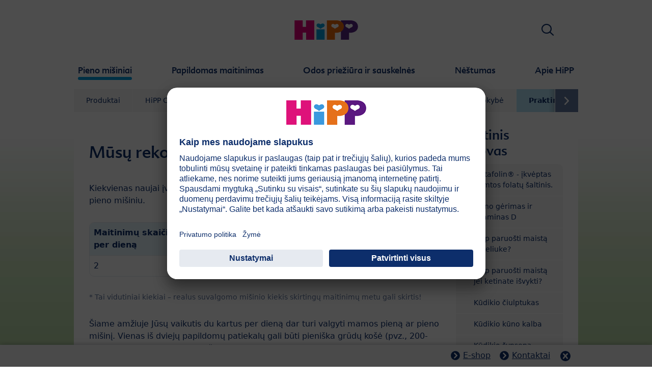

--- FILE ---
content_type: text/html; charset=utf-8
request_url: https://www.hipp.lt/pieno-misiniai/praktinis-vadovas/kiek-kudikis-turetu-isgerti-pienuko/result-33-filters-1-7-3-/-1-8-3/
body_size: 18443
content:
<!DOCTYPE html>
<html dir="ltr" lang="lt">
<head>

<meta charset="utf-8">
<!-- 
	This website is powered by TYPO3 - inspiring people to share!
	TYPO3 is a free open source Content Management Framework initially created by Kasper Skaarhoj and licensed under GNU/GPL.
	TYPO3 is copyright 1998-2026 of Kasper Skaarhoj. Extensions are copyright of their respective owners.
	Information and contribution at https://typo3.org/
-->


<link rel="icon" href="/typo3conf/ext/kk_theme_hippint/Resources/Public/Icons/favicon.ico" type="image/vnd.microsoft.icon">
<title>Result 33 (Filters 1-7-3 / 1-8-3) | HiPP Ekologine</title>
<meta http-equiv="x-ua-compatible" content="IE=edge" />
<meta name="generator" content="TYPO3 CMS" />
<meta name="viewport" content="width=device-width, initial-scale=1" />
<meta name="robots" content="index,follow" />
<meta property="og:site_name" content="HiPP Ekologine" />
<meta property="og:title" content="Result 33 (Filters 1-7-3 / 1-8-3)" />
<meta name="twitter:card" content="summary" />
<meta name="apple-mobile-web-app-capable" content="no" />
<meta name="google-site-verification" content="Rr1diqdMBtKI8ytHMjjjiMPPgZx0pcp1edBF11YJW7Y" />


<link rel="stylesheet" href="/typo3temp/assets/css/ee846c58890d3a7a76fd67631f1f06c0.css?1719317976" media="all">
<link rel="stylesheet" href="/typo3conf/ext/kk_theme_hippint/Resources/Public/Css/layout.min.css?1760702811" media="all">
<link rel="stylesheet" href="/typo3conf/ext/kk_teaser/Resources/Public/Css/teaser.css?1757949623" media="all">






<!-- Copyright (c) 2000-2021 etracker GmbH. All rights reserved. -->
<!-- This material may not be reproduced, displayed, modified or distributed -->
<!-- without the express prior written permission of the copyright holder. -->
<!-- etracker tracklet 5.0 -->
<script type="text/javascript">
    var et_pagename = "%28LT%29%20Lietuva.Pieno%20mi%C5%A1iniai.Praktinis%20vadovas.Kiek%20k%C5%ABdikis%20tur%C4%97t%C5%B3%20i%C5%A1gerti%20pienuko%3F.Results%20bottle-feeding.Result%2033%20%28Filters%201-7-3%20%2F%201-8-3%29";
    var et_areas = "LT%2F%28LT%29%20Lietuva%2FPieno%20mi%C5%A1iniai%2FPraktinis%20vadovas%2FKiek%20k%C5%ABdikis%20tur%C4%97t%C5%B3%20i%C5%A1gerti%20pienuko%3F%2FResults%20bottle-feeding%2FResult%2033%20%28Filters%201-7-3%20%2F%201-8-3%29";
    var kk_et_pagename = "";
    var kk_et_areas = "LT/";
    var et_tval = 0;
    var et_tsale = 0;
    var et_tonr = "";
    var et_basket = "";
</script>

<script id="_etLoader" type="text/plain" charset="UTF-8"
        data-block-cookies="true"
        data-respect-dnt="true"
        data-secure-code="26m5Hm"
        data-usercentrics="etracker ir Signalize be slapukų"
        src="//code.etracker.com/e.js" async></script>
<!-- etracker tracklet 5.0 end -->

<script>
    // create dataLayer
    window.dataLayer = window.dataLayer || [];
    function gtag() {
        dataLayer.push(arguments);
    }

    // set „denied" as default for both ad and analytics storage, as well as ad_user_data and ad_personalization,
    gtag("consent", "default", {
        ad_user_data: "denied",
        ad_personalization: "denied",
        ad_storage: "denied",
        analytics_storage: "denied",
        wait_for_update: 2000 // milliseconds to wait for update
    });

    // Enable ads data redaction by default [optional]
    gtag("set", "ads_data_redaction", true);
</script>

<!-- Google Tag Manager -->
<script>
    (function(w, d, s, l, i) {
        w[l] = w[l] || [];
        w[l].push({
            'gtm.start': new Date().getTime(),
            event: 'gtm.js'
        });
        var f = d.getElementsByTagName(s)[0],
            j = d.createElement(s),
            dl = l != 'dataLayer' ? '&l=' + l : '';
        j.async = true;
        j.src =
            'https://www.googletagmanager.com/gtm.js?id=' + i + dl;
        f.parentNode.insertBefore(j, f);
    })(window, document, 'script','dataLayer','');</script>
<!-- End Google Tag Manager -->

<!-- UserCentrics -->
<link rel="preconnect" href="//app.usercentrics.eu">
<link rel="preconnect" href="//api.usercentrics.eu">
<link rel="preload" href="//app.usercentrics.eu/browser-ui/latest/loader.js" as="script">
<script>
    (function(w,d,s,i,l){
        var appRegex = /^HiPP\s(ARapp);\sappOS=(iOS|Android);\sappVersion=([1-9]\d*|0)(\.(([1-9]\d*)|0)){1,2}$/;
        if (!appRegex.test(w.navigator.userAgent)) {
            var f=d.getElementsByTagName(s)[0],j=d.createElement(s);
            j.async=true;j.setAttribute('data-settings-id',i);j.id='usercentrics-cmp';
            j.src='https://app.usercentrics.eu/browser-ui/latest/loader.js';
            j.dataset.language=l;
            f.parentNode.insertBefore(j,f);
        }
    })(window, document, 'script', '5trnzwWzO', 'lt');
</script>
<!-- End UserCentrics -->

<!-- UserCentrics Smart Data Protector -->
<link rel="preconnect" href="//privacy-proxy.usercentrics.eu">
<link rel="preload" href="//privacy-proxy.usercentrics.eu/latest/uc-block.bundle.js" as="script">
<script type="application/javascript" src="https://privacy-proxy.usercentrics.eu/latest/uc-block.bundle.js"></script>
<!-- End UserCentrics Smart Data Protector -->

<script>
    // recaptcha used for registration
    uc.deactivateBlocking([
        'Hko_qNsui-Q',
        'BJ59EidsWQ'
    ]);
    // reload on gmap page
    uc.reloadOnOptIn('S1pcEj_jZX');
</script>


<link rel="canonical" href="https://www.hipp.lt/pieno-misiniai/praktinis-vadovas/kiek-kudikis-turetu-isgerti-pienuko/result-33-filters-1-7-3-/-1-8-3/"/>
</head>
<body id="p53501" class="page-53501 pagelevel-5 language-0 backendlayout-2_columns layout-default theme-blue">

<div id="top"></div>
<div class="body-bg">
    <a class="visually-hidden-focusable" href="#page-content">
        <span>Skip to main content</span>
    </a>
    



    
    
<header id="page-header">
    <nav class="container g-0">
        <div class="autohide">
            <div class="logo text-center">
                <a href="/">
                    <img class="logo-image" src="/typo3conf/ext/kk_theme_hippint/Resources/Public/Images/Logos/logo_hipp_lt_LT.svg" alt="HiPP Ekologine logo" height="90" width="227">
                </a>
                
            </div>
            <div class="navbar-hipp">
                <div class="navbar navbar-expand-md">
                    <button class="navbar-toggler" type="button" data-bs-toggle="offcanvas" data-bs-target="#mainnavigation" aria-controls="mainnavigation" aria-label="Hauptnavigation">
                        <span class="navbar-toggler-icon">
                            <span></span>
                            <span></span>
                            <span></span>
                        </span>
                        <span class="visually-hidden">Menü</span>
                    </button>
                    <nav id="mainnavigation" class="offcanvas-md offcanvas-start flex-grow-1">
                        <div class="offcanvas-header">
                            <button type="button" class="btn-close btn-close" data-bs-dismiss="offcanvas" aria-label="Close" data-bs-target="#mainnavigation"></button>
                        </div>
                        <div class="offcanvas-body p-0">
                            
                                <form class="search-form" action="/paieska/">
                                    <input type="text" name="search" aria-label="Ieškoti" class="form-control" placeholder="Ieškoti">
                                    <button type="submit" class="btn btn-primary">
                                        <span class="kkicon kkicon-search"></span><span class="visually-hidden">Ieškoti</span>
                                    </button>
                                </form>
                            
                            

    <ul class="navbar-nav">
        
            
            <li class="nav-item layout-blue active expanded">
                <a href="/pieno-misiniai/" title="Pieno mišiniai" class="nav-link">
                    <span class="nav-link-text">Pieno mišiniai</span>
                </a>
                
    
    
        
            <button type="button" class="submenu-dropdown-toggle" data-bs-toggle="collapse" data-bs-target="#mainnavigation-submenu-28257" aria-controls="mainnavigation-submenu-28257" aria-expanded="false">
                <span class="visually-hidden">Pieno mišiniai</span>
            </button>
        
        <ul class="navbar-nav submenu-dropdown collapse show" id="mainnavigation-submenu-28257">
            
                
                <li class="nav-item">
                    <a href="/pieno-misiniai/produktai/" title="Produktai" class="nav-link">
                        <span class="nav-link-text">Produktai</span>
                    </a>
                    
    
    
        
            <button type="button" class="submenu-dropdown-toggle collapsed" data-bs-toggle="collapse" data-bs-target="#mainnavigation-submenu-66018" aria-controls="mainnavigation-submenu-66018" aria-expanded="false">
                <span class="visually-hidden">Produktai</span>
            </button>
        
        <ul class="navbar-nav submenu-dropdown collapse" id="mainnavigation-submenu-66018">
            
                
                <li class="nav-item">
                    <a href="/pieno-misiniai/produktai/hipp-ozku-pieno-misiniai/" title="HiPP ožkų pieno mišiniai" class="nav-link">
                        <span class="nav-link-text">HiPP ožkų pieno mišiniai</span>
                    </a>
                    
    
    

                </li>
                
            
                
                <li class="nav-item">
                    <a href="/pieno-misiniai/produktai/hipp-combioticr/" title="HiPP COMBIOTIC®" class="nav-link">
                        <span class="nav-link-text">HiPP COMBIOTIC®</span>
                    </a>
                    
    
    
        
            <button type="button" class="submenu-dropdown-toggle collapsed" data-bs-toggle="collapse" data-bs-target="#mainnavigation-submenu-66019" aria-controls="mainnavigation-submenu-66019" aria-expanded="false">
                <span class="visually-hidden">HiPP COMBIOTIC®</span>
            </button>
        
        <ul class="navbar-nav submenu-dropdown collapse" id="mainnavigation-submenu-66019">
            
                
                <li class="nav-item">
                    <a href="/pieno-misiniai/produktai/hipp-combioticr/hipp-organic-combioticr-pradinio-maitinimo-pieno-misiniai-kudikiams/" title="HiPP ORGANIC COMBIOTIC® pradinio maitinimo pieno mišiniai kūdikiams" class="nav-link">
                        <span class="nav-link-text">HiPP ORGANIC COMBIOTIC® pradinio maitinimo pieno mišiniai kūdikiams</span>
                    </a>
                    
    
    

                </li>
                
            
                
                <li class="nav-item">
                    <a href="/pieno-misiniai/produktai/hipp-combioticr/hipp-organic-combioticr-tolesnio-maitinimo-pieno-misiniai-kudikiams/" title="HiPP ORGANIC COMBIOTIC® tolesnio maitinimo pieno mišiniai kūdikiams" class="nav-link">
                        <span class="nav-link-text">HiPP ORGANIC COMBIOTIC® tolesnio maitinimo pieno mišiniai kūdikiams</span>
                    </a>
                    
    
    

                </li>
                
            
                
                <li class="nav-item">
                    <a href="/pieno-misiniai/produktai/hipp-combioticr/hipp-junior-combioticr-pieno-gerimai-vaikams/" title="HiPP JUNIOR COMBIOTIC® pieno gėrimai vaikams" class="nav-link">
                        <span class="nav-link-text">HiPP JUNIOR COMBIOTIC® pieno gėrimai vaikams</span>
                    </a>
                    
    
    

                </li>
                
            
                
                <li class="nav-item">
                    <a href="/pieno-misiniai/produktai/hipp-combioticr/hipp-bio-combioticr-paruostas-vartoti-pieno-misinys-kudikiams/" title="HiPP BIO COMBIOTIC® paruoštas vartoti pieno mišinys kūdikiams" class="nav-link">
                        <span class="nav-link-text">HiPP BIO COMBIOTIC® paruoštas vartoti pieno mišinys kūdikiams</span>
                    </a>
                    
    
    

                </li>
                
            
        </ul>
    

                </li>
                
            
                
                <li class="nav-item">
                    <a href="/pieno-misiniai/produktai/hipp-organic/" title="HiPP ORGANIC" class="nav-link">
                        <span class="nav-link-text">HiPP ORGANIC</span>
                    </a>
                    
    
    
        
            <button type="button" class="submenu-dropdown-toggle collapsed" data-bs-toggle="collapse" data-bs-target="#mainnavigation-submenu-66027" aria-controls="mainnavigation-submenu-66027" aria-expanded="false">
                <span class="visually-hidden">HiPP ORGANIC</span>
            </button>
        
        <ul class="navbar-nav submenu-dropdown collapse" id="mainnavigation-submenu-66027">
            
                
                <li class="nav-item">
                    <a href="/pieno-misiniai/produktai/hipp-organic/hipp-organic-ekologiski-pradinio-maitinimo-pieno-misiniai-kudikiams/" title="HiPP ORGANIC ekologiški pradinio maitinimo pieno mišiniai kūdikiams" class="nav-link">
                        <span class="nav-link-text">HiPP ORGANIC ekologiški pradinio maitinimo pieno mišiniai kūdikiams</span>
                    </a>
                    
    
    

                </li>
                
            
                
                <li class="nav-item">
                    <a href="/pieno-misiniai/produktai/hipp-organic/hipp-organic-ekologiskas-tolesnio-maitinimo-pieno-misinys-kudikiams/" title="HiPP ORGANIC ekologiškas tolesnio maitinimo pieno mišinys kūdikiams" class="nav-link">
                        <span class="nav-link-text">HiPP ORGANIC ekologiškas tolesnio maitinimo pieno mišinys kūdikiams</span>
                    </a>
                    
    
    

                </li>
                
            
                
                <li class="nav-item">
                    <a href="/pieno-misiniai/produktai/hipp-organic/hipp-organic-ekologiskas-pieno-gerimas-vaikams/" title="HiPP ORGANIC ekologiškas pieno gėrimas vaikams" class="nav-link">
                        <span class="nav-link-text">HiPP ORGANIC ekologiškas pieno gėrimas vaikams</span>
                    </a>
                    
    
    

                </li>
                
            
        </ul>
    

                </li>
                
            
                
                <li class="nav-item">
                    <a href="/pieno-misiniai/produktai/hipp-ha-combioticr/" title="HiPP HA COMBIOTIC®" class="nav-link">
                        <span class="nav-link-text">HiPP HA COMBIOTIC®</span>
                    </a>
                    
    
    
        
            <button type="button" class="submenu-dropdown-toggle collapsed" data-bs-toggle="collapse" data-bs-target="#mainnavigation-submenu-66024" aria-controls="mainnavigation-submenu-66024" aria-expanded="false">
                <span class="visually-hidden">HiPP HA COMBIOTIC®</span>
            </button>
        
        <ul class="navbar-nav submenu-dropdown collapse" id="mainnavigation-submenu-66024">
            
                
                <li class="nav-item">
                    <a href="/pieno-misiniai/produktai/hipp-ha-combioticr/hipp-ha-1-combioticr-pradinio-maitinimo-kudikiu-misinys/" title="HiPP HA 1 COMBIOTIC® pradinio maitinimo kūdikių mišinys" class="nav-link">
                        <span class="nav-link-text">HiPP HA 1 COMBIOTIC® pradinio maitinimo kūdikių mišinys</span>
                    </a>
                    
    
    

                </li>
                
            
                
                <li class="nav-item">
                    <a href="/pieno-misiniai/produktai/hipp-ha-combioticr/hipp-ha-2-combioticr-tolesnio-maitinimo-kudikiu-misinys/" title="HiPP HA 2 COMBIOTIC® tolesnio maitinimo kūdikių mišinys" class="nav-link">
                        <span class="nav-link-text">HiPP HA 2 COMBIOTIC® tolesnio maitinimo kūdikių mišinys</span>
                    </a>
                    
    
    

                </li>
                
            
        </ul>
    

                </li>
                
            
                
                <li class="nav-item">
                    <a href="/pieno-misiniai/produktai/hipp-specialus-misiniai/" title="HiPP Specialūs mišiniai" class="nav-link">
                        <span class="nav-link-text">HiPP Specialūs mišiniai</span>
                    </a>
                    
    
    

                </li>
                
            
        </ul>
    

                </li>
                
            
                
                <li class="nav-item">
                    <a href="/pieno-misiniai/hipp-combiotikr/" title="HiPP COMBIOTIK®" class="nav-link">
                        <span class="nav-link-text">HiPP COMBIOTIK®</span>
                    </a>
                    
    
    

                </li>
                
            
                
                <li class="nav-item">
                    <a href="/pieno-misiniai/ozku-pienas/" title="Ožkų pienas" class="nav-link">
                        <span class="nav-link-text">Ožkų pienas</span>
                    </a>
                    
    
    

                </li>
                
            
                
                <li class="nav-item">
                    <a href="/pieno-misiniai/mamos-pienas-ir-zindymas/" title="Mamos pienas ir žindymas" class="nav-link">
                        <span class="nav-link-text">Mamos pienas ir žindymas</span>
                    </a>
                    
    
    
        
            <button type="button" class="submenu-dropdown-toggle collapsed" data-bs-toggle="collapse" data-bs-target="#mainnavigation-submenu-28285" aria-controls="mainnavigation-submenu-28285" aria-expanded="false">
                <span class="visually-hidden">Mamos pienas ir žindymas</span>
            </button>
        
        <ul class="navbar-nav submenu-dropdown collapse" id="mainnavigation-submenu-28285">
            
                
                <li class="nav-item">
                    <a href="/pieno-misiniai/mamos-pienas-ir-zindymas/zindymo-patarimai/" title="Žindymo patarimai" class="nav-link">
                        <span class="nav-link-text">Žindymo patarimai</span>
                    </a>
                    
    
    
        
            <button type="button" class="submenu-dropdown-toggle collapsed" data-bs-toggle="collapse" data-bs-target="#mainnavigation-submenu-28291" aria-controls="mainnavigation-submenu-28291" aria-expanded="false">
                <span class="visually-hidden">Žindymo patarimai</span>
            </button>
        
        <ul class="navbar-nav submenu-dropdown collapse" id="mainnavigation-submenu-28291">
            
                
                <li class="nav-item">
                    <a href="/pieno-misiniai/mamos-pienas-ir-zindymas/zindymo-patarimai/kada-ir-kiek-daznai-kudikis-zinda/" title="Kada ir kiek dažnai kūdikis žinda?" class="nav-link">
                        <span class="nav-link-text">Kada ir kiek dažnai kūdikis žinda?</span>
                    </a>
                    
    
    

                </li>
                
            
                
                <li class="nav-item">
                    <a href="/pieno-misiniai/mamos-pienas-ir-zindymas/zindymo-patarimai/ar-kudikiui-uztenka-mamos-pieno/" title="Ar kūdikiui užtenka mamos pieno?" class="nav-link">
                        <span class="nav-link-text">Ar kūdikiui užtenka mamos pieno?</span>
                    </a>
                    
    
    

                </li>
                
            
                
                <li class="nav-item">
                    <a href="/pieno-misiniai/mamos-pienas-ir-zindymas/zindymo-patarimai/kaip-zinoti-ar-kudikiui-uztenka-pieno-misinio/" title="Kaip žinoti ar kūdikiui užtenka pieno mišinio?" class="nav-link">
                        <span class="nav-link-text">Kaip žinoti ar kūdikiui užtenka pieno mišinio?</span>
                    </a>
                    
    
    

                </li>
                
            
                
                <li class="nav-item">
                    <a href="/pieno-misiniai/mamos-pienas-ir-zindymas/zindymo-patarimai/i-ka-atkreipti-demesi-zindymo-metu/" title="Į ką atkreipti dėmesį žindymo metu?" class="nav-link">
                        <span class="nav-link-text">Į ką atkreipti dėmesį žindymo metu?</span>
                    </a>
                    
    
    

                </li>
                
            
                
                <li class="nav-item">
                    <a href="/pieno-misiniai/mamos-pienas-ir-zindymas/zindymo-patarimai/i-ka-atkreipti-demesi-kai-nutraukiate-piena/" title="Į ką atkreipti dėmesį kai nutraukiate pieną?" class="nav-link">
                        <span class="nav-link-text">Į ką atkreipti dėmesį kai nutraukiate pieną?</span>
                    </a>
                    
    
    

                </li>
                
            
                
                <li class="nav-item">
                    <a href="/pieno-misiniai/mamos-pienas-ir-zindymas/zindymo-patarimai/kada-ir-kaip-primaitinti-papildomu-maistu/" title="Kada ir kaip primaitinti papildomu maistu?" class="nav-link">
                        <span class="nav-link-text">Kada ir kaip primaitinti papildomu maistu?</span>
                    </a>
                    
    
    

                </li>
                
            
                
                <li class="nav-item">
                    <a href="/pieno-misiniai/mamos-pienas-ir-zindymas/zindymo-patarimai/zingsnis-po-zingsnio-sekmingo-zindymo-link/" title="Žingsnis po žingsnio sėkmingo žindymo link" class="nav-link">
                        <span class="nav-link-text">Žingsnis po žingsnio sėkmingo žindymo link</span>
                    </a>
                    
    
    

                </li>
                
            
                
                <li class="nav-item">
                    <a href="/pieno-misiniai/mamos-pienas-ir-zindymas/zindymo-patarimai/taip-ir-ne-zindymo-laikotarpiu/" title="&quot;Taip&quot; ir &quot;Ne&quot; žindymo laikotarpiu" class="nav-link">
                        <span class="nav-link-text">&quot;Taip&quot; ir &quot;Ne&quot; žindymo laikotarpiu</span>
                    </a>
                    
    
    

                </li>
                
            
        </ul>
    

                </li>
                
            
                
                <li class="nav-item">
                    <a href="/pieno-misiniai/mamos-pienas-ir-zindymas/skirtingi-zindimo-budai/" title="Skirtingi žindimo būdai" class="nav-link">
                        <span class="nav-link-text">Skirtingi žindimo būdai</span>
                    </a>
                    
    
    

                </li>
                
            
                
                <li class="nav-item">
                    <a href="/pieno-misiniai/mamos-pienas-ir-zindymas/kodel-mamos-pienas-toks-vertingas/" title="Kodėl mamos pienas toks vertingas?" class="nav-link">
                        <span class="nav-link-text">Kodėl mamos pienas toks vertingas?</span>
                    </a>
                    
    
    

                </li>
                
            
                
                <li class="nav-item">
                    <a href="/pieno-misiniai/mamos-pienas-ir-zindymas/mamos-pienas-ir-zarnyno-flora/" title="Mamos pienas ir žarnyno flora" class="nav-link">
                        <span class="nav-link-text">Mamos pienas ir žarnyno flora</span>
                    </a>
                    
    
    

                </li>
                
            
        </ul>
    

                </li>
                
            
                
                <li class="nav-item">
                    <a href="/pieno-misiniai/alergija/" title="Alergija" class="nav-link">
                        <span class="nav-link-text">Alergija</span>
                    </a>
                    
    
    
        
            <button type="button" class="submenu-dropdown-toggle collapsed" data-bs-toggle="collapse" data-bs-target="#mainnavigation-submenu-28299" aria-controls="mainnavigation-submenu-28299" aria-expanded="false">
                <span class="visually-hidden">Alergija</span>
            </button>
        
        <ul class="navbar-nav submenu-dropdown collapse" id="mainnavigation-submenu-28299">
            
                
                <li class="nav-item">
                    <a href="/pieno-misiniai/alergija/kas-yra-alergija/" title="Kas yra alergija?" class="nav-link">
                        <span class="nav-link-text">Kas yra alergija?</span>
                    </a>
                    
    
    

                </li>
                
            
                
                <li class="nav-item">
                    <a href="/pieno-misiniai/alergija/ar-mano-kudikiui-gali-issivystyti-alergija/" title="Ar mano kūdikiui gali išsivystyti alergija?" class="nav-link">
                        <span class="nav-link-text">Ar mano kūdikiui gali išsivystyti alergija?</span>
                    </a>
                    
    
    

                </li>
                
            
                
                <li class="nav-item">
                    <a href="/pieno-misiniai/alergija/kas-yra-ha-misinys/" title="Kas yra HA mišinys?" class="nav-link">
                        <span class="nav-link-text">Kas yra HA mišinys?</span>
                    </a>
                    
    
    

                </li>
                
            
                
                <li class="nav-item">
                    <a href="/pieno-misiniai/alergija/kaip-dar-galeciau-padeti-savo-kudikiui/" title="Kaip dar galėčiau padėti savo kūdikiui?" class="nav-link">
                        <span class="nav-link-text">Kaip dar galėčiau padėti savo kūdikiui?</span>
                    </a>
                    
    
    

                </li>
                
            
        </ul>
    

                </li>
                
            
                
                <li class="nav-item">
                    <a href="/pieno-misiniai/kokybe/" title="Kokybė" class="nav-link">
                        <span class="nav-link-text">Kokybė</span>
                    </a>
                    
    
    
        
            <button type="button" class="submenu-dropdown-toggle collapsed" data-bs-toggle="collapse" data-bs-target="#mainnavigation-submenu-28305" aria-controls="mainnavigation-submenu-28305" aria-expanded="false">
                <span class="visually-hidden">Kokybė</span>
            </button>
        
        <ul class="navbar-nav submenu-dropdown collapse" id="mainnavigation-submenu-28305">
            
                
                <li class="nav-item">
                    <a href="/pieno-misiniai/kokybe/ekologine-kokybe/" title="Ekologinė kokybė" class="nav-link">
                        <span class="nav-link-text">Ekologinė kokybė</span>
                    </a>
                    
    
    

                </li>
                
            
                
                <li class="nav-item">
                    <a href="/pieno-misiniai/kokybe/kodel-svarbios-omega-3-riebalu-rugstys/" title="Kodėl svarbios Omega-3 riebalų rūgštys?" class="nav-link">
                        <span class="nav-link-text">Kodėl svarbios Omega-3 riebalų rūgštys?</span>
                    </a>
                    
    
    

                </li>
                
            
                
                <li class="nav-item">
                    <a href="/pieno-misiniai/kokybe/musu-ekologisko-pieno-kilme/" title="Mūsų ekologiško pieno kilmė" class="nav-link">
                        <span class="nav-link-text">Mūsų ekologiško pieno kilmė</span>
                    </a>
                    
    
    

                </li>
                
            
                
                <li class="nav-item">
                    <a href="/pieno-misiniai/kokybe/pokalbis-su-klausu-hippu-claus-hipp/" title="Pokalbis su Klausu Hippu (Claus Hipp)" class="nav-link">
                        <span class="nav-link-text">Pokalbis su Klausu Hippu (Claus Hipp)</span>
                    </a>
                    
    
    

                </li>
                
            
                
                <li class="nav-item">
                    <a href="/pieno-misiniai/kokybe/kontrole/" title="Kontrolė" class="nav-link">
                        <span class="nav-link-text">Kontrolė</span>
                    </a>
                    
    
    

                </li>
                
            
        </ul>
    

                </li>
                
            
                
                <li class="nav-item active expanded">
                    <a href="/pieno-misiniai/praktinis-vadovas/" title="Praktinis vadovas" class="nav-link">
                        <span class="nav-link-text">Praktinis vadovas</span>
                    </a>
                    
    
    
        
            <button type="button" class="submenu-dropdown-toggle" data-bs-toggle="collapse" data-bs-target="#mainnavigation-submenu-39900" aria-controls="mainnavigation-submenu-39900" aria-expanded="false">
                <span class="visually-hidden">Praktinis vadovas</span>
            </button>
        
        <ul class="navbar-nav submenu-dropdown collapse show" id="mainnavigation-submenu-39900">
            
                
                <li class="nav-item">
                    <a href="/pieno-misiniai/praktinis-vadovas/metafolinr-ikveptas-gamtos-folatu-saltinis/" title="Metafolin® - įkvėptas gamtos folatų šaltinis." class="nav-link">
                        <span class="nav-link-text">Metafolin® - įkvėptas gamtos folatų šaltinis.</span>
                    </a>
                    
    
    

                </li>
                
            
                
                <li class="nav-item">
                    <a href="/pieno-misiniai/praktinis-vadovas/pieno-gerimas-ir-vitaminas-d/" title="Pieno gėrimas ir vitaminas D" class="nav-link">
                        <span class="nav-link-text">Pieno gėrimas ir vitaminas D</span>
                    </a>
                    
    
    
        
            <button type="button" class="submenu-dropdown-toggle collapsed" data-bs-toggle="collapse" data-bs-target="#mainnavigation-submenu-45242" aria-controls="mainnavigation-submenu-45242" aria-expanded="false">
                <span class="visually-hidden">Pieno gėrimas ir vitaminas D</span>
            </button>
        
        <ul class="navbar-nav submenu-dropdown collapse" id="mainnavigation-submenu-45242">
            
                
                <li class="nav-item">
                    <a href="/pieno-misiniai/praktinis-vadovas/pieno-gerimas-ir-vitaminas-d/kodel-vaikams-reikia-7-kartus-daugiau-vitamino-d/" title="Kodėl vaikams reikia 7 kartus daugiau vitamino D?" class="nav-link">
                        <span class="nav-link-text">Kodėl vaikams reikia 7 kartus daugiau vitamino D?</span>
                    </a>
                    
    
    

                </li>
                
            
                
                <li class="nav-item">
                    <a href="/pieno-misiniai/praktinis-vadovas/pieno-gerimas-ir-vitaminas-d/tinkamas-aprupinimas-maisto-medziagomis/" title="Tinkamas aprūpinimas maisto medžiagomis" class="nav-link">
                        <span class="nav-link-text">Tinkamas aprūpinimas maisto medžiagomis</span>
                    </a>
                    
    
    

                </li>
                
            
                
                <li class="nav-item">
                    <a href="/pieno-misiniai/praktinis-vadovas/pieno-gerimas-ir-vitaminas-d/7-faktai-apie-normalu-vystymasi-ir-stiprius-kaulus/" title="7 faktai apie normalų vystymąsi ir stiprius kaulus" class="nav-link">
                        <span class="nav-link-text">7 faktai apie normalų vystymąsi ir stiprius kaulus</span>
                    </a>
                    
    
    

                </li>
                
            
                
                <li class="nav-item">
                    <a href="/pieno-misiniai/praktinis-vadovas/pieno-gerimas-ir-vitaminas-d/gauti-vitamino-d-7-dienas-per-savaite/" title="Gauti vitamino D 7 dienas per savaitę" class="nav-link">
                        <span class="nav-link-text">Gauti vitamino D 7 dienas per savaitę</span>
                    </a>
                    
    
    

                </li>
                
            
                
                <li class="nav-item">
                    <a href="/pieno-misiniai/praktinis-vadovas/pieno-gerimas-ir-vitaminas-d/7-receptai-su-hipp-junior-combioticr/" title="7 receptai su HiPP JUNIOR COMBIOTIC®" class="nav-link">
                        <span class="nav-link-text">7 receptai su HiPP JUNIOR COMBIOTIC®</span>
                    </a>
                    
    
    

                </li>
                
            
                
                <li class="nav-item">
                    <a href="/pieno-misiniai/praktinis-vadovas/pieno-gerimas-ir-vitaminas-d/zaidimas/" title="Žaidimas" class="nav-link">
                        <span class="nav-link-text">Žaidimas</span>
                    </a>
                    
    
    

                </li>
                
            
        </ul>
    

                </li>
                
            
                
                <li class="nav-item">
                    <a href="/pieno-misiniai/praktinis-vadovas/kaip-paruosti-maista-buteliuke/" title="Kaip paruošti maistą buteliuke?" class="nav-link">
                        <span class="nav-link-text">Kaip paruošti maistą buteliuke?</span>
                    </a>
                    
    
    

                </li>
                
            
                
                <li class="nav-item">
                    <a href="/pieno-misiniai/praktinis-vadovas/kaip-paruosti-maista-jei-ketinate-isvykti/" title="Kaip paruošti maistą jei ketinate išvykti?" class="nav-link">
                        <span class="nav-link-text">Kaip paruošti maistą jei ketinate išvykti?</span>
                    </a>
                    
    
    

                </li>
                
            
                
                <li class="nav-item">
                    <a href="/pieno-misiniai/praktinis-vadovas/kudikio-ciulptukas/" title="Kūdikio čiulptukas" class="nav-link">
                        <span class="nav-link-text">Kūdikio čiulptukas</span>
                    </a>
                    
    
    

                </li>
                
            
                
                <li class="nav-item">
                    <a href="/pieno-misiniai/praktinis-vadovas/kudikio-kuno-kalba/" title="Kūdikio kūno kalba" class="nav-link">
                        <span class="nav-link-text">Kūdikio kūno kalba</span>
                    </a>
                    
    
    

                </li>
                
            
                
                <li class="nav-item">
                    <a href="/pieno-misiniai/praktinis-vadovas/kudikio-sypsena/" title="Kūdikio šypsena" class="nav-link">
                        <span class="nav-link-text">Kūdikio šypsena</span>
                    </a>
                    
    
    

                </li>
                
            
                
                <li class="nav-item">
                    <a href="/pieno-misiniai/praktinis-vadovas/apsikabinimu-metas/" title="Apsikabinimų metas" class="nav-link">
                        <span class="nav-link-text">Apsikabinimų metas</span>
                    </a>
                    
    
    

                </li>
                
            
                
                <li class="nav-item active expanded">
                    <a href="/pieno-misiniai/praktinis-vadovas/kiek-kudikis-turetu-isgerti-pienuko/" title="Kiek kūdikis turėtų išgerti pienuko?" class="nav-link">
                        <span class="nav-link-text">Kiek kūdikis turėtų išgerti pienuko?</span>
                    </a>
                    
    
    

                </li>
                
            
        </ul>
    

                </li>
                
            
                
                <li class="nav-item">
                    <a href="/pieno-misiniai/duk/" title="D.U.K." class="nav-link">
                        <span class="nav-link-text">D.U.K.</span>
                    </a>
                    
    
    
        
            <button type="button" class="submenu-dropdown-toggle collapsed" data-bs-toggle="collapse" data-bs-target="#mainnavigation-submenu-28337" aria-controls="mainnavigation-submenu-28337" aria-expanded="false">
                <span class="visually-hidden">D.U.K.</span>
            </button>
        
        <ul class="navbar-nav submenu-dropdown collapse" id="mainnavigation-submenu-28337">
            
                
                <li class="nav-item">
                    <a href="/pieno-misiniai/duk/zindymas/" title="Žindymas" class="nav-link">
                        <span class="nav-link-text">Žindymas</span>
                    </a>
                    
    
    

                </li>
                
            
                
                <li class="nav-item">
                    <a href="/pieno-misiniai/duk/apie-pieno-misinius/" title="Apie pieno mišinius" class="nav-link">
                        <span class="nav-link-text">Apie pieno mišinius</span>
                    </a>
                    
    
    

                </li>
                
            
                
                <li class="nav-item">
                    <a href="/pieno-misiniai/duk/skysciu-vartojimas/" title="Skysčių vartojimas" class="nav-link">
                        <span class="nav-link-text">Skysčių vartojimas</span>
                    </a>
                    
    
    

                </li>
                
            
                
                <li class="nav-item">
                    <a href="/pieno-misiniai/duk/maitinimas-is-buteliuko-ir-saugumas/" title="Maitinimas iš buteliuko ir saugumas" class="nav-link">
                        <span class="nav-link-text">Maitinimas iš buteliuko ir saugumas</span>
                    </a>
                    
    
    

                </li>
                
            
                
                <li class="nav-item">
                    <a href="/pieno-misiniai/duk/higiena/" title="Higiena" class="nav-link">
                        <span class="nav-link-text">Higiena</span>
                    </a>
                    
    
    

                </li>
                
            
                
                <li class="nav-item">
                    <a href="/pieno-misiniai/duk/vitaminas-d/" title="Vitaminas D" class="nav-link">
                        <span class="nav-link-text">Vitaminas D</span>
                    </a>
                    
    
    

                </li>
                
            
        </ul>
    

                </li>
                
            
                
                <li class="nav-item">
                    <a href="/apie-hipp/kontaktai/susisiekite-su-mumis/" title="Kontaktai" class="nav-link">
                        <span class="nav-link-text">Kontaktai</span>
                    </a>
                    
    
    

                </li>
                
            
        </ul>
    

            </li>
            
        
            
            <li class="nav-item layout-green">
                <a href="/papildomas-maitinimas/" title="Papildomas maitinimas" class="nav-link">
                    <span class="nav-link-text">Papildomas maitinimas</span>
                </a>
                
    
    
        
            <button type="button" class="submenu-dropdown-toggle collapsed" data-bs-toggle="collapse" data-bs-target="#mainnavigation-submenu-28258" aria-controls="mainnavigation-submenu-28258" aria-expanded="false">
                <span class="visually-hidden">Papildomas maitinimas</span>
            </button>
        
        <ul class="navbar-nav submenu-dropdown collapse" id="mainnavigation-submenu-28258">
            
                
                <li class="nav-item">
                    <a href="/papildomas-maitinimas/produktai/" title="Produktai" class="nav-link">
                        <span class="nav-link-text">Produktai</span>
                    </a>
                    
    
    
        
            <button type="button" class="submenu-dropdown-toggle collapsed" data-bs-toggle="collapse" data-bs-target="#mainnavigation-submenu-64807" aria-controls="mainnavigation-submenu-64807" aria-expanded="false">
                <span class="visually-hidden">Produktai</span>
            </button>
        
        <ul class="navbar-nav submenu-dropdown collapse" id="mainnavigation-submenu-64807">
            
                
                <li class="nav-item">
                    <a href="/papildomas-maitinimas/produktai/naujienos/" title="Naujienos" class="nav-link">
                        <span class="nav-link-text">Naujienos</span>
                    </a>
                    
    
    

                </li>
                
            
                
                <li class="nav-item">
                    <a href="/papildomas-maitinimas/produktai/darzoviu-tyreles/" title="Daržovių tyrelės" class="nav-link">
                        <span class="nav-link-text">Daržovių tyrelės</span>
                    </a>
                    
    
    

                </li>
                
            
                
                <li class="nav-item">
                    <a href="/papildomas-maitinimas/produktai/patiekalai-su-mesa/zuvimi/vegetariski/makaronai/" title="Patiekalai su mėsa/žuvimi/vegetariški/makaronai" class="nav-link">
                        <span class="nav-link-text">Patiekalai su mėsa/žuvimi/vegetariški/makaronai</span>
                    </a>
                    
    
    
        
            <button type="button" class="submenu-dropdown-toggle collapsed" data-bs-toggle="collapse" data-bs-target="#mainnavigation-submenu-64825" aria-controls="mainnavigation-submenu-64825" aria-expanded="false">
                <span class="visually-hidden">Patiekalai su mėsa/žuvimi/vegetariški/makaronai</span>
            </button>
        
        <ul class="navbar-nav submenu-dropdown collapse" id="mainnavigation-submenu-64825">
            
                
                <li class="nav-item">
                    <a href="/papildomas-maitinimas/produktai/patiekalai-su-mesa/zuvimi/vegetariski/makaronai/patiekalai-su-mesa-nuo-4-menesiu/" title="Patiekalai su mėsa nuo 4 mėnesių" class="nav-link">
                        <span class="nav-link-text">Patiekalai su mėsa nuo 4 mėnesių</span>
                    </a>
                    
    
    

                </li>
                
            
                
                <li class="nav-item">
                    <a href="/papildomas-maitinimas/produktai/patiekalai-su-mesa/zuvimi/vegetariski/makaronai/patiekalai-su-mesa-nuo-8-to-menesio/" title="Patiekalai su mėsa nuo 8-to mėnesio" class="nav-link">
                        <span class="nav-link-text">Patiekalai su mėsa nuo 8-to mėnesio</span>
                    </a>
                    
    
    

                </li>
                
            
                
                <li class="nav-item">
                    <a href="/papildomas-maitinimas/produktai/patiekalai-su-mesa/zuvimi/vegetariski/makaronai/patiekalai-su-mesa-nuo-12-to-menesio/" title="Patiekalai su mėsa nuo 12-to mėnesio" class="nav-link">
                        <span class="nav-link-text">Patiekalai su mėsa nuo 12-to mėnesio</span>
                    </a>
                    
    
    

                </li>
                
            
                
                <li class="nav-item">
                    <a href="/papildomas-maitinimas/produktai/patiekalai-su-mesa/zuvimi/vegetariski/makaronai/patiekalai-su-zuvimi/" title="Patiekalai su žuvimi" class="nav-link">
                        <span class="nav-link-text">Patiekalai su žuvimi</span>
                    </a>
                    
    
    

                </li>
                
            
                
                <li class="nav-item">
                    <a href="/papildomas-maitinimas/produktai/patiekalai-su-mesa/zuvimi/vegetariski/makaronai/makaronu-patiekalai/" title="Makaronų patiekalai" class="nav-link">
                        <span class="nav-link-text">Makaronų patiekalai</span>
                    </a>
                    
    
    

                </li>
                
            
                
                <li class="nav-item">
                    <a href="/papildomas-maitinimas/produktai/patiekalai-su-mesa/zuvimi/vegetariski/makaronai/mesos-ruosiniai/" title="Mėsos ruošiniai" class="nav-link">
                        <span class="nav-link-text">Mėsos ruošiniai</span>
                    </a>
                    
    
    

                </li>
                
            
                
                <li class="nav-item">
                    <a href="/papildomas-maitinimas/produktai/patiekalai-su-mesa/zuvimi/vegetariski/makaronai/sriubos/" title="Sriubos" class="nav-link">
                        <span class="nav-link-text">Sriubos</span>
                    </a>
                    
    
    

                </li>
                
            
        </ul>
    

                </li>
                
            
                
                <li class="nav-item">
                    <a href="/papildomas-maitinimas/produktai/vaisiu-tyreles/" title="Vaisių tyrelės" class="nav-link">
                        <span class="nav-link-text">Vaisių tyrelės</span>
                    </a>
                    
    
    
        
            <button type="button" class="submenu-dropdown-toggle collapsed" data-bs-toggle="collapse" data-bs-target="#mainnavigation-submenu-64839" aria-controls="mainnavigation-submenu-64839" aria-expanded="false">
                <span class="visually-hidden">Vaisių tyrelės</span>
            </button>
        
        <ul class="navbar-nav submenu-dropdown collapse" id="mainnavigation-submenu-64839">
            
                
                <li class="nav-item">
                    <a href="/papildomas-maitinimas/produktai/vaisiu-tyreles/vaisiu-tyreles-stikliniuose-indeliuose/" title="Vaisių tyrelės stikliniuose indeliuose" class="nav-link">
                        <span class="nav-link-text">Vaisių tyrelės stikliniuose indeliuose</span>
                    </a>
                    
    
    

                </li>
                
            
                
                <li class="nav-item">
                    <a href="/papildomas-maitinimas/produktai/vaisiu-tyreles/vaisiai-su-grudais/" title="Vaisiai su grūdais" class="nav-link">
                        <span class="nav-link-text">Vaisiai su grūdais</span>
                    </a>
                    
    
    

                </li>
                
            
                
                <li class="nav-item">
                    <a href="/papildomas-maitinimas/produktai/vaisiu-tyreles/vaisiai-su-varske/jogurtu/" title="Vaisiai su varške/jogurtu" class="nav-link">
                        <span class="nav-link-text">Vaisiai su varške/jogurtu</span>
                    </a>
                    
    
    

                </li>
                
            
                
                <li class="nav-item">
                    <a href="/papildomas-maitinimas/produktai/vaisiu-tyreles/mazylio-blyneliai/" title="Mažylio blyneliai" class="nav-link">
                        <span class="nav-link-text">Mažylio blyneliai</span>
                    </a>
                    
    
    

                </li>
                
            
                
                <li class="nav-item">
                    <a href="/papildomas-maitinimas/produktai/vaisiu-tyreles/isspaudziamos-vaisiu-tyreles/" title="Išspaudžiamos vaisių tyrelės" class="nav-link">
                        <span class="nav-link-text">Išspaudžiamos vaisių tyrelės</span>
                    </a>
                    
    
    

                </li>
                
            
        </ul>
    

                </li>
                
            
                
                <li class="nav-item">
                    <a href="/papildomas-maitinimas/produktai/grudu-koses/" title="Grūdų košės" class="nav-link">
                        <span class="nav-link-text">Grūdų košės</span>
                    </a>
                    
    
    
        
            <button type="button" class="submenu-dropdown-toggle collapsed" data-bs-toggle="collapse" data-bs-target="#mainnavigation-submenu-64818" aria-controls="mainnavigation-submenu-64818" aria-expanded="false">
                <span class="visually-hidden">Grūdų košės</span>
            </button>
        
        <ul class="navbar-nav submenu-dropdown collapse" id="mainnavigation-submenu-64818">
            
                
                <li class="nav-item">
                    <a href="/papildomas-maitinimas/produktai/grudu-koses/pieniskos-grudu-koses/" title="Pieniškos grūdų košės" class="nav-link">
                        <span class="nav-link-text">Pieniškos grūdų košės</span>
                    </a>
                    
    
    

                </li>
                
            
                
                <li class="nav-item">
                    <a href="/papildomas-maitinimas/produktai/grudu-koses/ekologiskos-grudu-koses-be-pieno/" title="Ekologiškos grūdų košės (be pieno)" class="nav-link">
                        <span class="nav-link-text">Ekologiškos grūdų košės (be pieno)</span>
                    </a>
                    
    
    

                </li>
                
            
                
                <li class="nav-item">
                    <a href="/papildomas-maitinimas/produktai/grudu-koses/ekologiskos-koses-labos-nakties/" title="Ekologiškos košės „Labos nakties“" class="nav-link">
                        <span class="nav-link-text">Ekologiškos košės „Labos nakties“</span>
                    </a>
                    
    
    

                </li>
                
            
                
                <li class="nav-item">
                    <a href="/papildomas-maitinimas/produktai/grudu-koses/pieniskos-koseles-labos-nakties/" title="Pieniškos košelės „Labos nakties“" class="nav-link">
                        <span class="nav-link-text">Pieniškos košelės „Labos nakties“</span>
                    </a>
                    
    
    

                </li>
                
            
        </ul>
    

                </li>
                
            
                
                <li class="nav-item">
                    <a href="/papildomas-maitinimas/produktai/labos-nakties-patiekalai/" title="„Labos nakties“ patiekalai" class="nav-link">
                        <span class="nav-link-text">„Labos nakties“ patiekalai</span>
                    </a>
                    
    
    
        
            <button type="button" class="submenu-dropdown-toggle collapsed" data-bs-toggle="collapse" data-bs-target="#mainnavigation-submenu-64808" aria-controls="mainnavigation-submenu-64808" aria-expanded="false">
                <span class="visually-hidden">„Labos nakties“ patiekalai</span>
            </button>
        
        <ul class="navbar-nav submenu-dropdown collapse" id="mainnavigation-submenu-64808">
            
                
                <li class="nav-item">
                    <a href="/papildomas-maitinimas/produktai/labos-nakties-patiekalai/ekologiskos-koses-labos-nakties/" title="Ekologiškos košės „Labos nakties“" class="nav-link">
                        <span class="nav-link-text">Ekologiškos košės „Labos nakties“</span>
                    </a>
                    
    
    

                </li>
                
            
                
                <li class="nav-item">
                    <a href="/papildomas-maitinimas/produktai/labos-nakties-patiekalai/pieniskos-koseles-labos-nakties/" title="Pieniškos košelės &quot;Labos nakties“" class="nav-link">
                        <span class="nav-link-text">Pieniškos košelės &quot;Labos nakties“</span>
                    </a>
                    
    
    

                </li>
                
            
        </ul>
    

                </li>
                
            
                
                <li class="nav-item">
                    <a href="/papildomas-maitinimas/produktai/gerimai/" title="Gėrimai" class="nav-link">
                        <span class="nav-link-text">Gėrimai</span>
                    </a>
                    
    
    
        
            <button type="button" class="submenu-dropdown-toggle collapsed" data-bs-toggle="collapse" data-bs-target="#mainnavigation-submenu-64813" aria-controls="mainnavigation-submenu-64813" aria-expanded="false">
                <span class="visually-hidden">Gėrimai</span>
            </button>
        
        <ul class="navbar-nav submenu-dropdown collapse" id="mainnavigation-submenu-64813">
            
                
                <li class="nav-item">
                    <a href="/papildomas-maitinimas/produktai/gerimai/arbata/" title="Arbata" class="nav-link">
                        <span class="nav-link-text">Arbata</span>
                    </a>
                    
    
    

                </li>
                
            
                
                <li class="nav-item">
                    <a href="/papildomas-maitinimas/produktai/gerimai/kudikiu-vanduo/" title="Kūdikių vanduo" class="nav-link">
                        <span class="nav-link-text">Kūdikių vanduo</span>
                    </a>
                    
    
    

                </li>
                
            
                
                <li class="nav-item">
                    <a href="/papildomas-maitinimas/produktai/gerimai/ekologiskos-sultys/" title="Ekologiškos sultys" class="nav-link">
                        <span class="nav-link-text">Ekologiškos sultys</span>
                    </a>
                    
    
    

                </li>
                
            
                
                <li class="nav-item">
                    <a href="/papildomas-maitinimas/produktai/gerimai/ekologiski-nektarai-ir-sulciu-gerimai/" title="Ekologiški nektarai ir sulčių gėrimai" class="nav-link">
                        <span class="nav-link-text">Ekologiški nektarai ir sulčių gėrimai</span>
                    </a>
                    
    
    

                </li>
                
            
        </ul>
    

                </li>
                
            
                
                <li class="nav-item">
                    <a href="/papildomas-maitinimas/produktai/uzkandziai/" title="Užkandžiai" class="nav-link">
                        <span class="nav-link-text">Užkandžiai</span>
                    </a>
                    
    
    
        
            <button type="button" class="submenu-dropdown-toggle collapsed" data-bs-toggle="collapse" data-bs-target="#mainnavigation-submenu-64834" aria-controls="mainnavigation-submenu-64834" aria-expanded="false">
                <span class="visually-hidden">Užkandžiai</span>
            </button>
        
        <ul class="navbar-nav submenu-dropdown collapse" id="mainnavigation-submenu-64834">
            
                
                <li class="nav-item">
                    <a href="/papildomas-maitinimas/produktai/uzkandziai/ryziu-paploteliai/" title="Ryžių paplotėliai" class="nav-link">
                        <span class="nav-link-text">Ryžių paplotėliai</span>
                    </a>
                    
    
    

                </li>
                
            
                
                <li class="nav-item">
                    <a href="/papildomas-maitinimas/produktai/uzkandziai/kukuruzai/" title="Kukurūzai" class="nav-link">
                        <span class="nav-link-text">Kukurūzai</span>
                    </a>
                    
    
    

                </li>
                
            
                
                <li class="nav-item">
                    <a href="/papildomas-maitinimas/produktai/uzkandziai/kudikiu-sausainiai/" title="Kūdikių sausainiai" class="nav-link">
                        <span class="nav-link-text">Kūdikių sausainiai</span>
                    </a>
                    
    
    

                </li>
                
            
                
                <li class="nav-item">
                    <a href="/papildomas-maitinimas/produktai/uzkandziai/vaisiu-batoneliai/" title="Vaisių batonėliai" class="nav-link">
                        <span class="nav-link-text">Vaisių batonėliai</span>
                    </a>
                    
    
    

                </li>
                
            
        </ul>
    

                </li>
                
            
                
                <li class="nav-item">
                    <a href="/papildomas-maitinimas/produktai/hipp-ors-200/" title="HiPP ORS 200" class="nav-link">
                        <span class="nav-link-text">HiPP ORS 200</span>
                    </a>
                    
    
    

                </li>
                
            
                
                <li class="nav-item">
                    <a href="/papildomas-maitinimas/produktai/ekologiskas-rapsu-aliejus/" title="Ekologiškas rapsų aliejus" class="nav-link">
                        <span class="nav-link-text">Ekologiškas rapsų aliejus</span>
                    </a>
                    
    
    

                </li>
                
            
        </ul>
    

                </li>
                
            
                
                <li class="nav-item">
                    <a href="/papildomas-maitinimas/mitybos-vadovas/" title="Mitybos vadovas" class="nav-link">
                        <span class="nav-link-text">Mitybos vadovas</span>
                    </a>
                    
    
    
        
            <button type="button" class="submenu-dropdown-toggle collapsed" data-bs-toggle="collapse" data-bs-target="#mainnavigation-submenu-28396" aria-controls="mainnavigation-submenu-28396" aria-expanded="false">
                <span class="visually-hidden">Mitybos vadovas</span>
            </button>
        
        <ul class="navbar-nav submenu-dropdown collapse" id="mainnavigation-submenu-28396">
            
                
                <li class="nav-item">
                    <a href="/papildomas-maitinimas/mitybos-vadovas/mitybos-planas/" title="Mitybos planas" class="nav-link">
                        <span class="nav-link-text">Mitybos planas</span>
                    </a>
                    
    
    
        
            <button type="button" class="submenu-dropdown-toggle collapsed" data-bs-toggle="collapse" data-bs-target="#mainnavigation-submenu-28397" aria-controls="mainnavigation-submenu-28397" aria-expanded="false">
                <span class="visually-hidden">Mitybos planas</span>
            </button>
        
        <ul class="navbar-nav submenu-dropdown collapse" id="mainnavigation-submenu-28397">
            
                
                <li class="nav-item">
                    <a href="/papildomas-maitinimas/mitybos-vadovas/mitybos-planas/nuo-gimimo-iki-4-menesio/" title="Nuo gimimo iki 4 mėnesio" class="nav-link">
                        <span class="nav-link-text">Nuo gimimo iki 4 mėnesio</span>
                    </a>
                    
    
    

                </li>
                
            
                
                <li class="nav-item">
                    <a href="/papildomas-maitinimas/mitybos-vadovas/mitybos-planas/nuo-4-menesiu-iki-6-menesio/" title="Nuo 4 mėnesių iki 6 mėnesio" class="nav-link">
                        <span class="nav-link-text">Nuo 4 mėnesių iki 6 mėnesio</span>
                    </a>
                    
    
    

                </li>
                
            
                
                <li class="nav-item">
                    <a href="/papildomas-maitinimas/mitybos-vadovas/mitybos-planas/nuo-6-menesio/" title="Nuo 6 mėnesio" class="nav-link">
                        <span class="nav-link-text">Nuo 6 mėnesio</span>
                    </a>
                    
    
    

                </li>
                
            
                
                <li class="nav-item">
                    <a href="/papildomas-maitinimas/mitybos-vadovas/mitybos-planas/nuo-7-menesio/" title="Nuo 7 mėnesio" class="nav-link">
                        <span class="nav-link-text">Nuo 7 mėnesio</span>
                    </a>
                    
    
    

                </li>
                
            
                
                <li class="nav-item">
                    <a href="/papildomas-maitinimas/mitybos-vadovas/mitybos-planas/nuo-10-iki-12-menesio/" title="Nuo 10 iki 12 mėnesio" class="nav-link">
                        <span class="nav-link-text">Nuo 10 iki 12 mėnesio</span>
                    </a>
                    
    
    

                </li>
                
            
        </ul>
    

                </li>
                
            
                
                <li class="nav-item">
                    <a href="/papildomas-maitinimas/mitybos-vadovas/tirstas-maistas-ir-gerimai/" title="Tirštas maistas ir gėrimai" class="nav-link">
                        <span class="nav-link-text">Tirštas maistas ir gėrimai</span>
                    </a>
                    
    
    
        
            <button type="button" class="submenu-dropdown-toggle collapsed" data-bs-toggle="collapse" data-bs-target="#mainnavigation-submenu-28403" aria-controls="mainnavigation-submenu-28403" aria-expanded="false">
                <span class="visually-hidden">Tirštas maistas ir gėrimai</span>
            </button>
        
        <ul class="navbar-nav submenu-dropdown collapse" id="mainnavigation-submenu-28403">
            
                
                <li class="nav-item">
                    <a href="/papildomas-maitinimas/mitybos-vadovas/tirstas-maistas-ir-gerimai/visaverte-kudikio-mityba/" title="Visavertė kūdikio mityba" class="nav-link">
                        <span class="nav-link-text">Visavertė kūdikio mityba</span>
                    </a>
                    
    
    

                </li>
                
            
                
                <li class="nav-item">
                    <a href="/papildomas-maitinimas/mitybos-vadovas/tirstas-maistas-ir-gerimai/papildomo-maisto-ivedimas/" title="Papildomo maisto įvedimas" class="nav-link">
                        <span class="nav-link-text">Papildomo maisto įvedimas</span>
                    </a>
                    
    
    

                </li>
                
            
                
                <li class="nav-item">
                    <a href="/papildomas-maitinimas/mitybos-vadovas/tirstas-maistas-ir-gerimai/kaip-kudiki-mokyti-valgyti-is-saukstelio/" title="Kaip kūdikį mokyti valgyti iš šaukštelio?" class="nav-link">
                        <span class="nav-link-text">Kaip kūdikį mokyti valgyti iš šaukštelio?</span>
                    </a>
                    
    
    

                </li>
                
            
                
                <li class="nav-item">
                    <a href="/papildomas-maitinimas/mitybos-vadovas/tirstas-maistas-ir-gerimai/patarimai-apie-tyreliu-vartojima/" title="Patarimai apie tyrelių vartojimą" class="nav-link">
                        <span class="nav-link-text">Patarimai apie tyrelių vartojimą</span>
                    </a>
                    
    
    

                </li>
                
            
                
                <li class="nav-item">
                    <a href="/papildomas-maitinimas/mitybos-vadovas/tirstas-maistas-ir-gerimai/hipp-ekologiskos-grudu-koses-kudikiams/" title="HiPP ekologiškos grūdų košės kūdikiams" class="nav-link">
                        <span class="nav-link-text">HiPP ekologiškos grūdų košės kūdikiams</span>
                    </a>
                    
    
    

                </li>
                
            
                
                <li class="nav-item">
                    <a href="/papildomas-maitinimas/mitybos-vadovas/tirstas-maistas-ir-gerimai/ar-jau-tikrai-kudikiams-reikia-valgyti-mesos/" title="Ar jau tikrai kūdikiams reikia valgyti mėsos?" class="nav-link">
                        <span class="nav-link-text">Ar jau tikrai kūdikiams reikia valgyti mėsos?</span>
                    </a>
                    
    
    

                </li>
                
            
                
                <li class="nav-item">
                    <a href="/papildomas-maitinimas/mitybos-vadovas/tirstas-maistas-ir-gerimai/ar-kudikiams-taip-pat-sveika-valgyti-zuvi/" title="Ar kūdikiams taip pat sveika valgyti žuvį?" class="nav-link">
                        <span class="nav-link-text">Ar kūdikiams taip pat sveika valgyti žuvį?</span>
                    </a>
                    
    
    

                </li>
                
            
                
                <li class="nav-item">
                    <a href="/papildomas-maitinimas/mitybos-vadovas/tirstas-maistas-ir-gerimai/kodel-svarbios-omega-3-riebalu-rugstys-kurios-gaunamos-is-rapsu-aliejaus/" title="Kodėl svarbios omega-3 riebalų rūgštys kurios gaunamos iš rapsų aliejaus?" class="nav-link">
                        <span class="nav-link-text">Kodėl svarbios omega-3 riebalų rūgštys kurios gaunamos iš rapsų aliejaus?</span>
                    </a>
                    
    
    

                </li>
                
            
                
                <li class="nav-item">
                    <a href="/papildomas-maitinimas/mitybos-vadovas/tirstas-maistas-ir-gerimai/ar-jusu-kudikis-pakankamai-geria/" title="Ar Jūsų kūdikis pakankamai geria?" class="nav-link">
                        <span class="nav-link-text">Ar Jūsų kūdikis pakankamai geria?</span>
                    </a>
                    
    
    

                </li>
                
            
                
                <li class="nav-item">
                    <a href="/papildomas-maitinimas/mitybos-vadovas/tirstas-maistas-ir-gerimai/kokius-gerimus-turetu-vartoti-paauge-kudikiai-ir-vaikai/" title="Kokius gėrimus turėtų vartoti paaugę kūdikiai ir vaikai?" class="nav-link">
                        <span class="nav-link-text">Kokius gėrimus turėtų vartoti paaugę kūdikiai ir vaikai?</span>
                    </a>
                    
    
    

                </li>
                
            
                
                <li class="nav-item">
                    <a href="/papildomas-maitinimas/mitybos-vadovas/tirstas-maistas-ir-gerimai/draugiskos-dantukams-arbatos/" title="“Draugiškos dantukams” arbatos" class="nav-link">
                        <span class="nav-link-text">“Draugiškos dantukams” arbatos</span>
                    </a>
                    
    
    

                </li>
                
            
                
                <li class="nav-item">
                    <a href="/papildomas-maitinimas/mitybos-vadovas/tirstas-maistas-ir-gerimai/kada-pradeti-gerti-is-puodelio/" title="Kada pradėti gerti iš puodelio?" class="nav-link">
                        <span class="nav-link-text">Kada pradėti gerti iš puodelio?</span>
                    </a>
                    
    
    

                </li>
                
            
                
                <li class="nav-item">
                    <a href="/papildomas-maitinimas/mitybos-vadovas/tirstas-maistas-ir-gerimai/alergija-maistui/" title="Alergija maistui" class="nav-link">
                        <span class="nav-link-text">Alergija maistui</span>
                    </a>
                    
    
    

                </li>
                
            
        </ul>
    

                </li>
                
            
                
                <li class="nav-item">
                    <a href="/papildomas-maitinimas/mitybos-vadovas/kudikio-virskinimas/ka-daryti-jeigu-kudiki-vargina-uzkieteje-viduriai/" title="Kūdikio virškinimas" class="nav-link">
                        <span class="nav-link-text">Kūdikio virškinimas</span>
                    </a>
                    
    
    
        
            <button type="button" class="submenu-dropdown-toggle collapsed" data-bs-toggle="collapse" data-bs-target="#mainnavigation-submenu-28423" aria-controls="mainnavigation-submenu-28423" aria-expanded="false">
                <span class="visually-hidden">Kūdikio virškinimas</span>
            </button>
        
        <ul class="navbar-nav submenu-dropdown collapse" id="mainnavigation-submenu-28423">
            
                
                <li class="nav-item">
                    <a href="/papildomas-maitinimas/mitybos-vadovas/kudikio-virskinimas/ka-daryti-jeigu-kudiki-vargina-uzkieteje-viduriai/" title="Ką daryti jeigu kūdikį vargina užkietėję viduriai?" class="nav-link">
                        <span class="nav-link-text">Ką daryti jeigu kūdikį vargina užkietėję viduriai?</span>
                    </a>
                    
    
    

                </li>
                
            
        </ul>
    

                </li>
                
            
                
                <li class="nav-item">
                    <a href="/papildomas-maitinimas/mitybos-vadovas/atostogos-kartu-su-kudikiu/" title="Atostogos kartu su kūdikiu" class="nav-link">
                        <span class="nav-link-text">Atostogos kartu su kūdikiu</span>
                    </a>
                    
    
    
        
            <button type="button" class="submenu-dropdown-toggle collapsed" data-bs-toggle="collapse" data-bs-target="#mainnavigation-submenu-28426" aria-controls="mainnavigation-submenu-28426" aria-expanded="false">
                <span class="visually-hidden">Atostogos kartu su kūdikiu</span>
            </button>
        
        <ul class="navbar-nav submenu-dropdown collapse" id="mainnavigation-submenu-28426">
            
                
                <li class="nav-item">
                    <a href="/papildomas-maitinimas/mitybos-vadovas/atostogos-kartu-su-kudikiu/atostogos-be-streso/" title="Atostogos be streso" class="nav-link">
                        <span class="nav-link-text">Atostogos be streso</span>
                    </a>
                    
    
    

                </li>
                
            
                
                <li class="nav-item">
                    <a href="/papildomas-maitinimas/mitybos-vadovas/atostogos-kartu-su-kudikiu/maitinimo-patarimai/" title="Maitinimo patarimai" class="nav-link">
                        <span class="nav-link-text">Maitinimo patarimai</span>
                    </a>
                    
    
    

                </li>
                
            
                
                <li class="nav-item">
                    <a href="/papildomas-maitinimas/mitybos-vadovas/atostogos-kartu-su-kudikiu/kudikio-maisto-laikymas-keliones-metu/" title="Kūdikio maisto laikymas kelionės metu" class="nav-link">
                        <span class="nav-link-text">Kūdikio maisto laikymas kelionės metu</span>
                    </a>
                    
    
    

                </li>
                
            
                
                <li class="nav-item">
                    <a href="/papildomas-maitinimas/mitybos-vadovas/atostogos-kartu-su-kudikiu/jusu-atostogu-sarasas/" title="Jūsų atostogų sąrašas" class="nav-link">
                        <span class="nav-link-text">Jūsų atostogų sąrašas</span>
                    </a>
                    
    
    

                </li>
                
            
                
                <li class="nav-item">
                    <a href="/papildomas-maitinimas/mitybos-vadovas/atostogos-kartu-su-kudikiu/pirmoji-pagalba-kudikiui/" title="Pirmoji pagalba kūdikiui" class="nav-link">
                        <span class="nav-link-text">Pirmoji pagalba kūdikiui</span>
                    </a>
                    
    
    

                </li>
                
            
                
                <li class="nav-item">
                    <a href="/papildomas-maitinimas/mitybos-vadovas/atostogos-kartu-su-kudikiu/hipp-es-apsipirkimo-vadovas/" title="HiPP ES apsipirkimo vadovas" class="nav-link">
                        <span class="nav-link-text">HiPP ES apsipirkimo vadovas</span>
                    </a>
                    
    
    

                </li>
                
            
        </ul>
    

                </li>
                
            
                
                <li class="nav-item">
                    <a href="/papildomas-maitinimas/mitybos-vadovas/miegas/" title="Miegas" class="nav-link">
                        <span class="nav-link-text">Miegas</span>
                    </a>
                    
    
    
        
            <button type="button" class="submenu-dropdown-toggle collapsed" data-bs-toggle="collapse" data-bs-target="#mainnavigation-submenu-28432" aria-controls="mainnavigation-submenu-28432" aria-expanded="false">
                <span class="visually-hidden">Miegas</span>
            </button>
        
        <ul class="navbar-nav submenu-dropdown collapse" id="mainnavigation-submenu-28432">
            
                
                <li class="nav-item">
                    <a href="/papildomas-maitinimas/mitybos-vadovas/miegas/mityba-pries-miega/" title="Mityba prieš miegą" class="nav-link">
                        <span class="nav-link-text">Mityba prieš miegą</span>
                    </a>
                    
    
    

                </li>
                
            
                
                <li class="nav-item">
                    <a href="/papildomas-maitinimas/mitybos-vadovas/miegas/saugus-kudikio-miegas/" title="Saugus kūdikio miegas" class="nav-link">
                        <span class="nav-link-text">Saugus kūdikio miegas</span>
                    </a>
                    
    
    

                </li>
                
            
                
                <li class="nav-item">
                    <a href="/papildomas-maitinimas/mitybos-vadovas/miegas/kiek-laiko-kudikis-turetu-miegoti/" title="Kiek laiko kūdikis turėtų miegoti?" class="nav-link">
                        <span class="nav-link-text">Kiek laiko kūdikis turėtų miegoti?</span>
                    </a>
                    
    
    

                </li>
                
            
                
                <li class="nav-item">
                    <a href="/papildomas-maitinimas/mitybos-vadovas/miegas/ar-turetu-kudikis-valgyti-nakties-metu/" title="Ar turėtų kūdikis valgyti nakties metu?" class="nav-link">
                        <span class="nav-link-text">Ar turėtų kūdikis valgyti nakties metu?</span>
                    </a>
                    
    
    

                </li>
                
            
                
                <li class="nav-item">
                    <a href="/papildomas-maitinimas/mitybos-vadovas/miegas/kada-kudikis-prades-ismiegoti-visa-nakti/" title="Kada kūdikis pradės išmiegoti visą naktį?" class="nav-link">
                        <span class="nav-link-text">Kada kūdikis pradės išmiegoti visą naktį?</span>
                    </a>
                    
    
    

                </li>
                
            
                
                <li class="nav-item">
                    <a href="/papildomas-maitinimas/mitybos-vadovas/miegas/patarimai-del-kudikio-miego/" title="Patarimai dėl kūdikio miego" class="nav-link">
                        <span class="nav-link-text">Patarimai dėl kūdikio miego</span>
                    </a>
                    
    
    

                </li>
                
            
        </ul>
    

                </li>
                
            
                
                <li class="nav-item">
                    <a href="/papildomas-maitinimas/mitybos-vadovas/kudikio-verksmas/" title="Kūdikio verksmas" class="nav-link">
                        <span class="nav-link-text">Kūdikio verksmas</span>
                    </a>
                    
    
    

                </li>
                
            
                
                <li class="nav-item">
                    <a href="/papildomas-maitinimas/mitybos-vadovas/dantuku-prieziura/" title="Dantukų priežiūra" class="nav-link">
                        <span class="nav-link-text">Dantukų priežiūra</span>
                    </a>
                    
    
    

                </li>
                
            
                
                <li class="nav-item">
                    <a href="/papildomas-maitinimas/mitybos-vadovas/kudikio-vystymosi-raida/" title="Kūdikio vystymosi raida" class="nav-link">
                        <span class="nav-link-text">Kūdikio vystymosi raida</span>
                    </a>
                    
    
    
        
            <button type="button" class="submenu-dropdown-toggle collapsed" data-bs-toggle="collapse" data-bs-target="#mainnavigation-submenu-28441" aria-controls="mainnavigation-submenu-28441" aria-expanded="false">
                <span class="visually-hidden">Kūdikio vystymosi raida</span>
            </button>
        
        <ul class="navbar-nav submenu-dropdown collapse" id="mainnavigation-submenu-28441">
            
                
                <li class="nav-item">
                    <a href="/papildomas-maitinimas/mitybos-vadovas/kudikio-vystymosi-raida/motorikos-igudziu-vystymasis/" title="Motorikos įgūdžių vystymasis" class="nav-link">
                        <span class="nav-link-text">Motorikos įgūdžių vystymasis</span>
                    </a>
                    
    
    

                </li>
                
            
                
                <li class="nav-item">
                    <a href="/papildomas-maitinimas/mitybos-vadovas/kudikio-vystymosi-raida/kudikio-kalba/" title="Kūdikio kalba" class="nav-link">
                        <span class="nav-link-text">Kūdikio kalba</span>
                    </a>
                    
    
    

                </li>
                
            
        </ul>
    

                </li>
                
            
        </ul>
    

                </li>
                
            
                
                <li class="nav-item">
                    <a href="/papildomas-maitinimas/hippis-nuotykiu-pasaulis/" title="HiPPiS nuotykių pasaulis" class="nav-link">
                        <span class="nav-link-text">HiPPiS nuotykių pasaulis</span>
                    </a>
                    
    
    
        
            <button type="button" class="submenu-dropdown-toggle collapsed" data-bs-toggle="collapse" data-bs-target="#mainnavigation-submenu-38559" aria-controls="mainnavigation-submenu-38559" aria-expanded="false">
                <span class="visually-hidden">HiPPiS nuotykių pasaulis</span>
            </button>
        
        <ul class="navbar-nav submenu-dropdown collapse" id="mainnavigation-submenu-38559">
            
                
                <li class="nav-item">
                    <a href="/papildomas-maitinimas/hippis-nuotykiu-pasaulis/zaidimas-atsiminkite-gyvunelius/" title="Žaidimas: atsiminkite gyvūnėlius" class="nav-link">
                        <span class="nav-link-text">Žaidimas: atsiminkite gyvūnėlius</span>
                    </a>
                    
    
    

                </li>
                
            
                
                <li class="nav-item">
                    <a href="/papildomas-maitinimas/hippis-nuotykiu-pasaulis/mes-esame-hippis/" title="Mes esame HiPPiS" class="nav-link">
                        <span class="nav-link-text">Mes esame HiPPiS</span>
                    </a>
                    
    
    

                </li>
                
            
                
                <li class="nav-item">
                    <a href="/papildomas-maitinimas/hippis-nuotykiu-pasaulis/zaidimu-su-vaikais-idejos/" title="Žaidimų su vaikais idėjos" class="nav-link">
                        <span class="nav-link-text">Žaidimų su vaikais idėjos</span>
                    </a>
                    
    
    
        
            <button type="button" class="submenu-dropdown-toggle collapsed" data-bs-toggle="collapse" data-bs-target="#mainnavigation-submenu-38560" aria-controls="mainnavigation-submenu-38560" aria-expanded="false">
                <span class="visually-hidden">Žaidimų su vaikais idėjos</span>
            </button>
        
        <ul class="navbar-nav submenu-dropdown collapse" id="mainnavigation-submenu-38560">
            
                
                <li class="nav-item">
                    <a href="/papildomas-maitinimas/hippis-nuotykiu-pasaulis/zaidimu-su-vaikais-idejos/bezdzionele-bola/" title="Beždžionėlė Bola" class="nav-link">
                        <span class="nav-link-text">Beždžionėlė Bola</span>
                    </a>
                    
    
    

                </li>
                
            
                
                <li class="nav-item">
                    <a href="/papildomas-maitinimas/hippis-nuotykiu-pasaulis/zaidimu-su-vaikais-idejos/surikata-sari/" title="Surikata Sari" class="nav-link">
                        <span class="nav-link-text">Surikata Sari</span>
                    </a>
                    
    
    

                </li>
                
            
                
                <li class="nav-item">
                    <a href="/papildomas-maitinimas/hippis-nuotykiu-pasaulis/zaidimu-su-vaikais-idejos/kenguriukas-kenis/" title="Kengūriukas Kenis" class="nav-link">
                        <span class="nav-link-text">Kengūriukas Kenis</span>
                    </a>
                    
    
    

                </li>
                
            
                
                <li class="nav-item">
                    <a href="/papildomas-maitinimas/hippis-nuotykiu-pasaulis/zaidimu-su-vaikais-idejos/anciukas-acis-ir-meskenas-munis/" title="Ančiukas Ačis ir meškėnas Munis" class="nav-link">
                        <span class="nav-link-text">Ančiukas Ačis ir meškėnas Munis</span>
                    </a>
                    
    
    

                </li>
                
            
                
                <li class="nav-item">
                    <a href="/papildomas-maitinimas/hippis-nuotykiu-pasaulis/zaidimu-su-vaikais-idejos/chamelione-keite/" title="Chamelionė Keitė" class="nav-link">
                        <span class="nav-link-text">Chamelionė Keitė</span>
                    </a>
                    
    
    

                </li>
                
            
        </ul>
    

                </li>
                
            
                
                <li class="nav-item">
                    <a href="/papildomas-maitinimas/hippis-nuotykiu-pasaulis/kaip-paruosti-ekologiskus-hippis-ledus/" title="Kaip paruošti ekologiškus HiPPiS ledus" class="nav-link">
                        <span class="nav-link-text">Kaip paruošti ekologiškus HiPPiS ledus</span>
                    </a>
                    
    
    

                </li>
                
            
        </ul>
    

                </li>
                
            
                
                <li class="nav-item">
                    <a href="/apie-hipp/kontaktai/susisiekite-su-mumis/" title="Kontaktai" class="nav-link">
                        <span class="nav-link-text">Kontaktai</span>
                    </a>
                    
    
    

                </li>
                
            
        </ul>
    

            </li>
            
        
            
            <li class="nav-item layout-pink">
                <a href="/odos-prieziura-ir-sauskelnes/" title="Odos priežiūra ir sauskelnės" class="nav-link">
                    <span class="nav-link-text">Odos priežiūra ir sauskelnės</span>
                </a>
                
    
    
        
            <button type="button" class="submenu-dropdown-toggle collapsed" data-bs-toggle="collapse" data-bs-target="#mainnavigation-submenu-28259" aria-controls="mainnavigation-submenu-28259" aria-expanded="false">
                <span class="visually-hidden">Odos priežiūra ir sauskelnės</span>
            </button>
        
        <ul class="navbar-nav submenu-dropdown collapse" id="mainnavigation-submenu-28259">
            
                
                <li class="nav-item">
                    <a href="/odos-prieziura-ir-sauskelnes/produktai/" title="Produktai" class="nav-link">
                        <span class="nav-link-text">Produktai</span>
                    </a>
                    
    
    
        
            <button type="button" class="submenu-dropdown-toggle collapsed" data-bs-toggle="collapse" data-bs-target="#mainnavigation-submenu-64845" aria-controls="mainnavigation-submenu-64845" aria-expanded="false">
                <span class="visually-hidden">Produktai</span>
            </button>
        
        <ul class="navbar-nav submenu-dropdown collapse" id="mainnavigation-submenu-64845">
            
                
                <li class="nav-item">
                    <a href="/odos-prieziura-ir-sauskelnes/produktai/sauskelnes/" title="Sauskelnės" class="nav-link">
                        <span class="nav-link-text">Sauskelnės</span>
                    </a>
                    
    
    

                </li>
                
            
                
                <li class="nav-item">
                    <a href="/odos-prieziura-ir-sauskelnes/produktai/naujienos/" title="Naujienos" class="nav-link">
                        <span class="nav-link-text">Naujienos</span>
                    </a>
                    
    
    

                </li>
                
            
                
                <li class="nav-item">
                    <a href="/odos-prieziura-ir-sauskelnes/produktai/kremas-nuo-issutimu/" title="Kremas nuo iššutimų" class="nav-link">
                        <span class="nav-link-text">Kremas nuo iššutimų</span>
                    </a>
                    
    
    

                </li>
                
            
                
                <li class="nav-item">
                    <a href="/odos-prieziura-ir-sauskelnes/produktai/dregnos-serveteles-ir-tualetinis-popierius/" title="Drėgnos servetėlės ir tualetinis popierius" class="nav-link">
                        <span class="nav-link-text">Drėgnos servetėlės ir tualetinis popierius</span>
                    </a>
                    
    
    

                </li>
                
            
                
                <li class="nav-item">
                    <a href="/odos-prieziura-ir-sauskelnes/produktai/kremai/" title="Kremai" class="nav-link">
                        <span class="nav-link-text">Kremai</span>
                    </a>
                    
    
    

                </li>
                
            
                
                <li class="nav-item">
                    <a href="/odos-prieziura-ir-sauskelnes/produktai/kuno-pienelis-ir-aliejus/" title="Kūno pienelis ir aliejus" class="nav-link">
                        <span class="nav-link-text">Kūno pienelis ir aliejus</span>
                    </a>
                    
    
    

                </li>
                
            
                
                <li class="nav-item">
                    <a href="/odos-prieziura-ir-sauskelnes/produktai/prausimo-priemones/" title="Prausimo priemonės" class="nav-link">
                        <span class="nav-link-text">Prausimo priemonės</span>
                    </a>
                    
    
    

                </li>
                
            
                
                <li class="nav-item">
                    <a href="/odos-prieziura-ir-sauskelnes/produktai/sampunai/" title="Šampūnai" class="nav-link">
                        <span class="nav-link-text">Šampūnai</span>
                    </a>
                    
    
    

                </li>
                
            
                
                <li class="nav-item">
                    <a href="/odos-prieziura-ir-sauskelnes/produktai/kosmetika-striju-profilaktikai/" title="Kosmetika strijų profilaktikai" class="nav-link">
                        <span class="nav-link-text">Kosmetika strijų profilaktikai</span>
                    </a>
                    
    
    

                </li>
                
            
        </ul>
    

                </li>
                
            
                
                <li class="nav-item">
                    <a href="/odos-prieziura-ir-sauskelnes/odos-prieziuros-vadovas/sauskelnes/" title="Sauskelnės" class="nav-link">
                        <span class="nav-link-text">Sauskelnės</span>
                    </a>
                    
    
    

                </li>
                
            
                
                <li class="nav-item">
                    <a href="/odos-prieziura-ir-sauskelnes/odos-prieziuros-vadovas/" title="Odos priežiūros vadovas" class="nav-link">
                        <span class="nav-link-text">Odos priežiūros vadovas</span>
                    </a>
                    
    
    
        
            <button type="button" class="submenu-dropdown-toggle collapsed" data-bs-toggle="collapse" data-bs-target="#mainnavigation-submenu-28467" aria-controls="mainnavigation-submenu-28467" aria-expanded="false">
                <span class="visually-hidden">Odos priežiūros vadovas</span>
            </button>
        
        <ul class="navbar-nav submenu-dropdown collapse" id="mainnavigation-submenu-28467">
            
                
                <li class="nav-item">
                    <a href="/odos-prieziura-ir-sauskelnes/odos-prieziuros-vadovas/sauskelnes/" title="Sauskelnės" class="nav-link">
                        <span class="nav-link-text">Sauskelnės</span>
                    </a>
                    
    
    
        
            <button type="button" class="submenu-dropdown-toggle collapsed" data-bs-toggle="collapse" data-bs-target="#mainnavigation-submenu-57753" aria-controls="mainnavigation-submenu-57753" aria-expanded="false">
                <span class="visually-hidden">Sauskelnės</span>
            </button>
        
        <ul class="navbar-nav submenu-dropdown collapse" id="mainnavigation-submenu-57753">
            
                
                <li class="nav-item">
                    <a href="/odos-prieziura-ir-sauskelnes/odos-prieziuros-vadovas/sauskelnes/keisti-sauskelnes/" title="Keisti sauskelnes" class="nav-link">
                        <span class="nav-link-text">Keisti sauskelnes</span>
                    </a>
                    
    
    

                </li>
                
            
                
                <li class="nav-item">
                    <a href="/odos-prieziura-ir-sauskelnes/odos-prieziuros-vadovas/sauskelnes/bambutes-prieziura/" title="Bambutės priežiūra" class="nav-link">
                        <span class="nav-link-text">Bambutės priežiūra</span>
                    </a>
                    
    
    

                </li>
                
            
                
                <li class="nav-item">
                    <a href="/odos-prieziura-ir-sauskelnes/odos-prieziuros-vadovas/sauskelnes/sauskelniu-keitimas-keliaujant/" title="Sauskelnių keitimas keliaujant" class="nav-link">
                        <span class="nav-link-text">Sauskelnių keitimas keliaujant</span>
                    </a>
                    
    
    

                </li>
                
            
                
                <li class="nav-item">
                    <a href="/odos-prieziura-ir-sauskelnes/odos-prieziuros-vadovas/sauskelnes/skaudantis-uzpakaliukas/" title="Skaudantis užpakaliukas" class="nav-link">
                        <span class="nav-link-text">Skaudantis užpakaliukas</span>
                    </a>
                    
    
    

                </li>
                
            
                
                <li class="nav-item">
                    <a href="/odos-prieziura-ir-sauskelnes/odos-prieziuros-vadovas/sauskelnes/pratinimasis-prie-puoduko/" title="Pratinimasis prie puoduko" class="nav-link">
                        <span class="nav-link-text">Pratinimasis prie puoduko</span>
                    </a>
                    
    
    

                </li>
                
            
        </ul>
    

                </li>
                
            
                
                <li class="nav-item">
                    <a href="/odos-prieziura-ir-sauskelnes/odos-prieziuros-vadovas/kudikio-masazas/" title="Kūdikio masažas" class="nav-link">
                        <span class="nav-link-text">Kūdikio masažas</span>
                    </a>
                    
    
    

                </li>
                
            
                
                <li class="nav-item">
                    <a href="/odos-prieziura-ir-sauskelnes/odos-prieziuros-vadovas/ekologiskas-migdolu-aliejus/" title="Ekologiškas migdolų aliejus" class="nav-link">
                        <span class="nav-link-text">Ekologiškas migdolų aliejus</span>
                    </a>
                    
    
    

                </li>
                
            
                
                <li class="nav-item">
                    <a href="/odos-prieziura-ir-sauskelnes/odos-prieziuros-vadovas/kudikio-oda/" title="Kūdikio oda" class="nav-link">
                        <span class="nav-link-text">Kūdikio oda</span>
                    </a>
                    
    
    

                </li>
                
            
                
                <li class="nav-item">
                    <a href="/odos-prieziura-ir-sauskelnes/odos-prieziuros-vadovas/maudymas-ir-prausimas/" title="Maudymas ir prausimas" class="nav-link">
                        <span class="nav-link-text">Maudymas ir prausimas</span>
                    </a>
                    
    
    

                </li>
                
            
                
                <li class="nav-item">
                    <a href="/odos-prieziura-ir-sauskelnes/odos-prieziuros-vadovas/maitina-ir-saugo/" title="Maitina ir saugo" class="nav-link">
                        <span class="nav-link-text">Maitina ir saugo</span>
                    </a>
                    
    
    

                </li>
                
            
                
                <li class="nav-item">
                    <a href="/odos-prieziura-ir-sauskelnes/odos-prieziuros-vadovas/visai-seimai/" title="Visai šeimai" class="nav-link">
                        <span class="nav-link-text">Visai šeimai</span>
                    </a>
                    
    
    

                </li>
                
            
                
                <li class="nav-item">
                    <a href="/odos-prieziura-ir-sauskelnes/odos-prieziuros-vadovas/ka-daryti-jei-kosmetikos-pateko-i-akis-arba-nurijo/" title="Ką daryti jei kosmetikos pateko į akis arba nurijo" class="nav-link">
                        <span class="nav-link-text">Ką daryti jei kosmetikos pateko į akis arba nurijo</span>
                    </a>
                    
    
    

                </li>
                
            
        </ul>
    

                </li>
                
            
                
                <li class="nav-item">
                    <a href="/apie-hipp/kontaktai/susisiekite-su-mumis/" title="Kontaktai" class="nav-link">
                        <span class="nav-link-text">Kontaktai</span>
                    </a>
                    
    
    

                </li>
                
            
        </ul>
    

            </li>
            
        
            
            <li class="nav-item layout-orange">
                <a href="/nestumas/" title="Nėštumas" class="nav-link">
                    <span class="nav-link-text">Nėštumas</span>
                </a>
                
    
    
        
            <button type="button" class="submenu-dropdown-toggle collapsed" data-bs-toggle="collapse" data-bs-target="#mainnavigation-submenu-28260" aria-controls="mainnavigation-submenu-28260" aria-expanded="false">
                <span class="visually-hidden">Nėštumas</span>
            </button>
        
        <ul class="navbar-nav submenu-dropdown collapse" id="mainnavigation-submenu-28260">
            
                
                <li class="nav-item">
                    <a href="/nestumas/produktai/" title="Produktai" class="nav-link">
                        <span class="nav-link-text">Produktai</span>
                    </a>
                    
    
    
        
            <button type="button" class="submenu-dropdown-toggle collapsed" data-bs-toggle="collapse" data-bs-target="#mainnavigation-submenu-66033" aria-controls="mainnavigation-submenu-66033" aria-expanded="false">
                <span class="visually-hidden">Produktai</span>
            </button>
        
        <ul class="navbar-nav submenu-dropdown collapse" id="mainnavigation-submenu-66033">
            
                
                <li class="nav-item">
                    <a href="/nestumas/produktai/kosmetika-striju-profilaktikai/" title="Kosmetika strijų profilaktikai" class="nav-link">
                        <span class="nav-link-text">Kosmetika strijų profilaktikai</span>
                    </a>
                    
    
    

                </li>
                
            
                
                <li class="nav-item">
                    <a href="/nestumas/produktai/produktai-nestumo-ir-zindymo-laikotarpiu/" title="Produktai nėštumo ir žindymo laikotarpiu" class="nav-link">
                        <span class="nav-link-text">Produktai nėštumo ir žindymo laikotarpiu</span>
                    </a>
                    
    
    

                </li>
                
            
        </ul>
    

                </li>
                
            
                
                <li class="nav-item">
                    <a href="/nestumas/atmintine/" title="Atmintinė" class="nav-link">
                        <span class="nav-link-text">Atmintinė</span>
                    </a>
                    
    
    
        
            <button type="button" class="submenu-dropdown-toggle collapsed" data-bs-toggle="collapse" data-bs-target="#mainnavigation-submenu-28497" aria-controls="mainnavigation-submenu-28497" aria-expanded="false">
                <span class="visually-hidden">Atmintinė</span>
            </button>
        
        <ul class="navbar-nav submenu-dropdown collapse" id="mainnavigation-submenu-28497">
            
                
                <li class="nav-item">
                    <a href="/nestumas/atmintine/sveika-mityba/" title="Sveika mityba" class="nav-link">
                        <span class="nav-link-text">Sveika mityba</span>
                    </a>
                    
    
    
        
            <button type="button" class="submenu-dropdown-toggle collapsed" data-bs-toggle="collapse" data-bs-target="#mainnavigation-submenu-28533" aria-controls="mainnavigation-submenu-28533" aria-expanded="false">
                <span class="visually-hidden">Sveika mityba</span>
            </button>
        
        <ul class="navbar-nav submenu-dropdown collapse" id="mainnavigation-submenu-28533">
            
                
                <li class="nav-item">
                    <a href="/nestumas/atmintine/sveika-mityba/valgyti-uz-du/" title="Valgyti už du?" class="nav-link">
                        <span class="nav-link-text">Valgyti už du?</span>
                    </a>
                    
    
    

                </li>
                
            
                
                <li class="nav-item">
                    <a href="/nestumas/atmintine/sveika-mityba/vartokite-pakankamai-skysciu/" title="Vartokite pakankamai skysčių" class="nav-link">
                        <span class="nav-link-text">Vartokite pakankamai skysčių</span>
                    </a>
                    
    
    

                </li>
                
            
                
                <li class="nav-item">
                    <a href="/nestumas/atmintine/sveika-mityba/svorio-prieaugis-nestumo-laikotarpiu/" title="Svorio prieaugis nėštumo laikotarpiu" class="nav-link">
                        <span class="nav-link-text">Svorio prieaugis nėštumo laikotarpiu</span>
                    </a>
                    
    
    

                </li>
                
            
        </ul>
    

                </li>
                
            
                
                <li class="nav-item">
                    <a href="/nestumas/atmintine/svarbios-maisto-medziagos/" title="Svarbios maisto medžiagos" class="nav-link">
                        <span class="nav-link-text">Svarbios maisto medžiagos</span>
                    </a>
                    
    
    
        
            <button type="button" class="submenu-dropdown-toggle collapsed" data-bs-toggle="collapse" data-bs-target="#mainnavigation-submenu-28523" aria-controls="mainnavigation-submenu-28523" aria-expanded="false">
                <span class="visually-hidden">Svarbios maisto medžiagos</span>
            </button>
        
        <ul class="navbar-nav submenu-dropdown collapse" id="mainnavigation-submenu-28523">
            
                
                <li class="nav-item">
                    <a href="/nestumas/atmintine/svarbios-maisto-medziagos/foline-rugstis/" title="Folinė rūgštis" class="nav-link">
                        <span class="nav-link-text">Folinė rūgštis</span>
                    </a>
                    
    
    

                </li>
                
            
                
                <li class="nav-item">
                    <a href="/nestumas/atmintine/svarbios-maisto-medziagos/gelezis/" title="Geležis" class="nav-link">
                        <span class="nav-link-text">Geležis</span>
                    </a>
                    
    
    

                </li>
                
            
                
                <li class="nav-item">
                    <a href="/nestumas/atmintine/svarbios-maisto-medziagos/jodas/" title="Jodas" class="nav-link">
                        <span class="nav-link-text">Jodas</span>
                    </a>
                    
    
    

                </li>
                
            
                
                <li class="nav-item">
                    <a href="/nestumas/atmintine/svarbios-maisto-medziagos/vitaminas-b6/" title="Vitaminas B6" class="nav-link">
                        <span class="nav-link-text">Vitaminas B6</span>
                    </a>
                    
    
    

                </li>
                
            
                
                <li class="nav-item">
                    <a href="/nestumas/atmintine/svarbios-maisto-medziagos/vitaminas-b12/" title="Vitaminas B12" class="nav-link">
                        <span class="nav-link-text">Vitaminas B12</span>
                    </a>
                    
    
    

                </li>
                
            
                
                <li class="nav-item">
                    <a href="/nestumas/atmintine/svarbios-maisto-medziagos/magnis/" title="Magnis" class="nav-link">
                        <span class="nav-link-text">Magnis</span>
                    </a>
                    
    
    

                </li>
                
            
                
                <li class="nav-item">
                    <a href="/nestumas/atmintine/svarbios-maisto-medziagos/cinkas/" title="Cinkas" class="nav-link">
                        <span class="nav-link-text">Cinkas</span>
                    </a>
                    
    
    

                </li>
                
            
                
                <li class="nav-item">
                    <a href="/nestumas/atmintine/svarbios-maisto-medziagos/vitaminas-e/" title="Vitaminas E" class="nav-link">
                        <span class="nav-link-text">Vitaminas E</span>
                    </a>
                    
    
    

                </li>
                
            
                
                <li class="nav-item">
                    <a href="/nestumas/atmintine/svarbios-maisto-medziagos/niacinas/" title="Niacinas" class="nav-link">
                        <span class="nav-link-text">Niacinas</span>
                    </a>
                    
    
    

                </li>
                
            
        </ul>
    

                </li>
                
            
                
                <li class="nav-item">
                    <a href="/nestumas/atmintine/padidejes-poreikis/" title="Padidėjęs poreikis" class="nav-link">
                        <span class="nav-link-text">Padidėjęs poreikis</span>
                    </a>
                    
    
    

                </li>
                
            
                
                <li class="nav-item">
                    <a href="/nestumas/atmintine/daili-nestumo-metu/" title="Daili nėštumo metu" class="nav-link">
                        <span class="nav-link-text">Daili nėštumo metu</span>
                    </a>
                    
    
    
        
            <button type="button" class="submenu-dropdown-toggle collapsed" data-bs-toggle="collapse" data-bs-target="#mainnavigation-submenu-28519" aria-controls="mainnavigation-submenu-28519" aria-expanded="false">
                <span class="visually-hidden">Daili nėštumo metu</span>
            </button>
        
        <ul class="navbar-nav submenu-dropdown collapse" id="mainnavigation-submenu-28519">
            
                
                <li class="nav-item">
                    <a href="/nestumas/atmintine/daili-nestumo-metu/odos-prieziura/" title="Odos priežiūra" class="nav-link">
                        <span class="nav-link-text">Odos priežiūra</span>
                    </a>
                    
    
    

                </li>
                
            
                
                <li class="nav-item">
                    <a href="/nestumas/atmintine/daili-nestumo-metu/svelnus-masazas/" title="Švelnus masažas" class="nav-link">
                        <span class="nav-link-text">Švelnus masažas</span>
                    </a>
                    
    
    

                </li>
                
            
        </ul>
    

                </li>
                
            
                
                <li class="nav-item">
                    <a href="/nestumas/atmintine/klausimai-ir-atsakymai/" title="Klausimai ir atsakymai" class="nav-link">
                        <span class="nav-link-text">Klausimai ir atsakymai</span>
                    </a>
                    
    
    
        
            <button type="button" class="submenu-dropdown-toggle collapsed" data-bs-toggle="collapse" data-bs-target="#mainnavigation-submenu-28513" aria-controls="mainnavigation-submenu-28513" aria-expanded="false">
                <span class="visually-hidden">Klausimai ir atsakymai</span>
            </button>
        
        <ul class="navbar-nav submenu-dropdown collapse" id="mainnavigation-submenu-28513">
            
                
                <li class="nav-item">
                    <a href="/nestumas/atmintine/klausimai-ir-atsakymai/ka-daryti-kai-pykina/" title="Ką daryti kai pykina?" class="nav-link">
                        <span class="nav-link-text">Ką daryti kai pykina?</span>
                    </a>
                    
    
    

                </li>
                
            
                
                <li class="nav-item">
                    <a href="/nestumas/atmintine/klausimai-ir-atsakymai/ka-daryti-jeigu-vargina-remuo/" title="Ką daryti jeigu vargina rėmuo?" class="nav-link">
                        <span class="nav-link-text">Ką daryti jeigu vargina rėmuo?</span>
                    </a>
                    
    
    

                </li>
                
            
                
                <li class="nav-item">
                    <a href="/nestumas/atmintine/klausimai-ir-atsakymai/ka-daryti-kai-vargina-viduriu-uzkietejimas/" title="Ką daryti kai vargina vidurių užkietėjimas?" class="nav-link">
                        <span class="nav-link-text">Ką daryti kai vargina vidurių užkietėjimas?</span>
                    </a>
                    
    
    

                </li>
                
            
                
                <li class="nav-item">
                    <a href="/nestumas/atmintine/klausimai-ir-atsakymai/ar-galima-uzsiimti-fizine-veikla/" title="Ar galima užsiimti fizine veikla?" class="nav-link">
                        <span class="nav-link-text">Ar galima užsiimti fizine veikla?</span>
                    </a>
                    
    
    

                </li>
                
            
                
                <li class="nav-item">
                    <a href="/nestumas/atmintine/klausimai-ir-atsakymai/ar-mano-vaikas-turi-polinki-i-alergija/" title="Ar mano vaikas turi polinkį į alergiją?" class="nav-link">
                        <span class="nav-link-text">Ar mano vaikas turi polinkį į alergiją?</span>
                    </a>
                    
    
    

                </li>
                
            
        </ul>
    

                </li>
                
            
                
                <li class="nav-item">
                    <a href="/nestumas/atmintine/patarimai/" title="Patarimai" class="nav-link">
                        <span class="nav-link-text">Patarimai</span>
                    </a>
                    
    
    

                </li>
                
            
        </ul>
    

                </li>
                
            
                
                <li class="nav-item">
                    <a href="/apie-hipp/kontaktai/susisiekite-su-mumis/" title="Kontaktai" class="nav-link">
                        <span class="nav-link-text">Kontaktai</span>
                    </a>
                    
    
    

                </li>
                
            
        </ul>
    

            </li>
            
        
            
            <li class="nav-item layout-darkgreen">
                <a href="/apie-hipp/" title="Apie HiPP" class="nav-link">
                    <span class="nav-link-text">Apie HiPP</span>
                </a>
                
    
    
        
            <button type="button" class="submenu-dropdown-toggle collapsed" data-bs-toggle="collapse" data-bs-target="#mainnavigation-submenu-28261" aria-controls="mainnavigation-submenu-28261" aria-expanded="false">
                <span class="visually-hidden">Apie HiPP</span>
            </button>
        
        <ul class="navbar-nav submenu-dropdown collapse" id="mainnavigation-submenu-28261">
            
                
                <li class="nav-item">
                    <a href="/apie-hipp/ekologine-kokybe-ir-gamta-tausojanti-gamyba/darnoje-su-gamta-pagaminti-ekologiski-produktai/" title="Ekologinė kokybė ir gamtą tausojanti gamyba" class="nav-link">
                        <span class="nav-link-text">Ekologinė kokybė ir gamtą tausojanti gamyba</span>
                    </a>
                    
    
    
        
            <button type="button" class="submenu-dropdown-toggle collapsed" data-bs-toggle="collapse" data-bs-target="#mainnavigation-submenu-49185" aria-controls="mainnavigation-submenu-49185" aria-expanded="false">
                <span class="visually-hidden">Ekologinė kokybė ir gamtą tausojanti gamyba</span>
            </button>
        
        <ul class="navbar-nav submenu-dropdown collapse" id="mainnavigation-submenu-49185">
            
                
                <li class="nav-item">
                    <a href="/apie-hipp/ekologine-kokybe-ir-gamta-tausojanti-gamyba/darnoje-su-gamta-pagaminti-ekologiski-produktai/" title="Darnoje su gamta pagaminti ekologiški produktai" class="nav-link">
                        <span class="nav-link-text">Darnoje su gamta pagaminti ekologiški produktai</span>
                    </a>
                    
    
    
        
            <button type="button" class="submenu-dropdown-toggle collapsed" data-bs-toggle="collapse" data-bs-target="#mainnavigation-submenu-49210" aria-controls="mainnavigation-submenu-49210" aria-expanded="false">
                <span class="visually-hidden">Darnoje su gamta pagaminti ekologiški produktai</span>
            </button>
        
        <ul class="navbar-nav submenu-dropdown collapse" id="mainnavigation-submenu-49210">
            
                
                <li class="nav-item">
                    <a href="/apie-hipp/ekologine-kokybe-ir-gamta-tausojanti-gamyba/darnoje-su-gamta-pagaminti-ekologiski-produktai/pokalbis-apie-zenkla-organic-ekologiskas/" title="Pokalbis apie ženklą ORGANIC („Ekologiškas“)" class="nav-link">
                        <span class="nav-link-text">Pokalbis apie ženklą ORGANIC („Ekologiškas“)</span>
                    </a>
                    
    
    

                </li>
                
            
                
                <li class="nav-item">
                    <a href="/apie-hipp/ekologine-kokybe-ir-gamta-tausojanti-gamyba/darnoje-su-gamta-pagaminti-ekologiski-produktai/ekologisku-darzoviu-auginimas/" title="Ekologiškų daržovių auginimas" class="nav-link">
                        <span class="nav-link-text">Ekologiškų daržovių auginimas</span>
                    </a>
                    
    
    

                </li>
                
            
                
                <li class="nav-item">
                    <a href="/apie-hipp/ekologine-kokybe-ir-gamta-tausojanti-gamyba/darnoje-su-gamta-pagaminti-ekologiski-produktai/ekologisku-vaisiu-auginimas/" title="Ekologiškų vaisių auginimas" class="nav-link">
                        <span class="nav-link-text">Ekologiškų vaisių auginimas</span>
                    </a>
                    
    
    

                </li>
                
            
                
                <li class="nav-item">
                    <a href="/apie-hipp/ekologine-kokybe-ir-gamta-tausojanti-gamyba/darnoje-su-gamta-pagaminti-ekologiski-produktai/ekologiskas-pienas/" title="Ekologiškas pienas" class="nav-link">
                        <span class="nav-link-text">Ekologiškas pienas</span>
                    </a>
                    
    
    

                </li>
                
            
                
                <li class="nav-item">
                    <a href="/apie-hipp/ekologine-kokybe-ir-gamta-tausojanti-gamyba/darnoje-su-gamta-pagaminti-ekologiski-produktai/rusiai-budingas-auginimas/" title="Rūšiai būdingas auginimas" class="nav-link">
                        <span class="nav-link-text">Rūšiai būdingas auginimas</span>
                    </a>
                    
    
    

                </li>
                
            
                
                <li class="nav-item">
                    <a href="/apie-hipp/ekologine-kokybe-ir-gamta-tausojanti-gamyba/darnoje-su-gamta-pagaminti-ekologiski-produktai/zuvu-isteklius-tausojanti-zvejyba/" title="Žuvų išteklius tausojanti žvejyba" class="nav-link">
                        <span class="nav-link-text">Žuvų išteklius tausojanti žvejyba</span>
                    </a>
                    
    
    

                </li>
                
            
                
                <li class="nav-item">
                    <a href="/apie-hipp/ekologine-kokybe-ir-gamta-tausojanti-gamyba/darnoje-su-gamta-pagaminti-ekologiski-produktai/kokybes-kontrole/" title="Kokybės kontrolė" class="nav-link">
                        <span class="nav-link-text">Kokybės kontrolė</span>
                    </a>
                    
    
    

                </li>
                
            
                
                <li class="nav-item">
                    <a href="/apie-hipp/ekologine-kokybe-ir-gamta-tausojanti-gamyba/darnoje-su-gamta-pagaminti-ekologiski-produktai/gamta-tausojancios-pakavimo-medziagos/" title="Gamtą tausojančios pakavimo medžiagos" class="nav-link">
                        <span class="nav-link-text">Gamtą tausojančios pakavimo medžiagos</span>
                    </a>
                    
    
    

                </li>
                
            
        </ul>
    

                </li>
                
            
                
                <li class="nav-item">
                    <a href="/apie-hipp/ekologine-kokybe-ir-gamta-tausojanti-gamyba/gamta-tausojanti-hipp-gamyba/" title="Gamtą tausojanti HiPP gamyba" class="nav-link">
                        <span class="nav-link-text">Gamtą tausojanti HiPP gamyba</span>
                    </a>
                    
    
    
        
            <button type="button" class="submenu-dropdown-toggle collapsed" data-bs-toggle="collapse" data-bs-target="#mainnavigation-submenu-49186" aria-controls="mainnavigation-submenu-49186" aria-expanded="false">
                <span class="visually-hidden">Gamtą tausojanti HiPP gamyba</span>
            </button>
        
        <ul class="navbar-nav submenu-dropdown collapse" id="mainnavigation-submenu-49186">
            
                
                <li class="nav-item">
                    <a href="/apie-hipp/ekologine-kokybe-ir-gamta-tausojanti-gamyba/gamta-tausojanti-hipp-gamyba/tvari-gamyba-kaip-bendra-filosofija/" title="Tvari gamyba kaip bendra filosofija" class="nav-link">
                        <span class="nav-link-text">Tvari gamyba kaip bendra filosofija</span>
                    </a>
                    
    
    

                </li>
                
            
                
                <li class="nav-item">
                    <a href="/apie-hipp/ekologine-kokybe-ir-gamta-tausojanti-gamyba/gamta-tausojanti-hipp-gamyba/tvari-gamyba-imoneje/" title="Tvari gamyba įmonėje" class="nav-link">
                        <span class="nav-link-text">Tvari gamyba įmonėje</span>
                    </a>
                    
    
    

                </li>
                
            
                
                <li class="nav-item">
                    <a href="/apie-hipp/ekologine-kokybe-ir-gamta-tausojanti-gamyba/gamta-tausojanti-hipp-gamyba/darbuotojai-demesio-centre/" title="Darbuotojai dėmesio centre" class="nav-link">
                        <span class="nav-link-text">Darbuotojai dėmesio centre</span>
                    </a>
                    
    
    

                </li>
                
            
                
                <li class="nav-item">
                    <a href="/apie-hipp/ekologine-kokybe-ir-gamta-tausojanti-gamyba/gamta-tausojanti-hipp-gamyba/biologines-ivairoves-issaugojimo-projektai/" title="Biologinės įvairovės išsaugojimo projektai" class="nav-link">
                        <span class="nav-link-text">Biologinės įvairovės išsaugojimo projektai</span>
                    </a>
                    
    
    

                </li>
                
            
                
                <li class="nav-item">
                    <a href="/apie-hipp/ekologine-kokybe-ir-gamta-tausojanti-gamyba/gamta-tausojanti-hipp-gamyba/tvari-gamyba-aplinkai-ir-klimatui-saugoti/" title="Tvari gamyba aplinkai ir klimatui saugoti" class="nav-link">
                        <span class="nav-link-text">Tvari gamyba aplinkai ir klimatui saugoti</span>
                    </a>
                    
    
    

                </li>
                
            
                
                <li class="nav-item">
                    <a href="/apie-hipp/ekologine-kokybe-ir-gamta-tausojanti-gamyba/gamta-tausojanti-hipp-gamyba/aplinkosauga/" title="Aplinkosauga" class="nav-link">
                        <span class="nav-link-text">Aplinkosauga</span>
                    </a>
                    
    
    

                </li>
                
            
                
                <li class="nav-item">
                    <a href="/apie-hipp/ekologine-kokybe-ir-gamta-tausojanti-gamyba/gamta-tausojanti-hipp-gamyba/tvarios-gamybos-gaires/" title="Tvarios gamybos gairės" class="nav-link">
                        <span class="nav-link-text">Tvarios gamybos gairės</span>
                    </a>
                    
    
    

                </li>
                
            
        </ul>
    

                </li>
                
            
        </ul>
    

                </li>
                
            
                
                <li class="nav-item">
                    <a href="/apie-hipp/kompanija/" title="Kompanija" class="nav-link">
                        <span class="nav-link-text">Kompanija</span>
                    </a>
                    
    
    
        
            <button type="button" class="submenu-dropdown-toggle collapsed" data-bs-toggle="collapse" data-bs-target="#mainnavigation-submenu-28546" aria-controls="mainnavigation-submenu-28546" aria-expanded="false">
                <span class="visually-hidden">Kompanija</span>
            </button>
        
        <ul class="navbar-nav submenu-dropdown collapse" id="mainnavigation-submenu-28546">
            
                
                <li class="nav-item">
                    <a href="/apie-hipp/kompanija/kompanijos-filosofija/" title="Kompanijos filosofija" class="nav-link">
                        <span class="nav-link-text">Kompanijos filosofija</span>
                    </a>
                    
    
    

                </li>
                
            
                
                <li class="nav-item">
                    <a href="/apie-hipp/kompanija/kokybes-filosofija/" title="Kokybės filosofija" class="nav-link">
                        <span class="nav-link-text">Kokybės filosofija</span>
                    </a>
                    
    
    

                </li>
                
            
                
                <li class="nav-item">
                    <a href="/apie-hipp/kompanija/istorija/" title="Istorija" class="nav-link">
                        <span class="nav-link-text">Istorija</span>
                    </a>
                    
    
    
        
            <button type="button" class="submenu-dropdown-toggle collapsed" data-bs-toggle="collapse" data-bs-target="#mainnavigation-submenu-28549" aria-controls="mainnavigation-submenu-28549" aria-expanded="false">
                <span class="visually-hidden">Istorija</span>
            </button>
        
        <ul class="navbar-nav submenu-dropdown collapse" id="mainnavigation-submenu-28549">
            
                
                <li class="nav-item">
                    <a href="/apie-hipp/kompanija/istorija/didziosios-idejos-gimimas/" title="Didžiosios idėjos gimimas" class="nav-link">
                        <span class="nav-link-text">Didžiosios idėjos gimimas</span>
                    </a>
                    
    
    

                </li>
                
            
                
                <li class="nav-item">
                    <a href="/apie-hipp/kompanija/istorija/pirmasis-produktas/" title="Pirmasis produktas" class="nav-link">
                        <span class="nav-link-text">Pirmasis produktas</span>
                    </a>
                    
    
    

                </li>
                
            
                
                <li class="nav-item">
                    <a href="/apie-hipp/kompanija/istorija/vaiku-maistas-indeliuose/" title="Vaikų maistas indeliuose" class="nav-link">
                        <span class="nav-link-text">Vaikų maistas indeliuose</span>
                    </a>
                    
    
    

                </li>
                
            
                
                <li class="nav-item">
                    <a href="/apie-hipp/kompanija/istorija/ekologinio-ukininkavimo-pradininkai/" title="Ekologinio ūkininkavimo pradininkai" class="nav-link">
                        <span class="nav-link-text">Ekologinio ūkininkavimo pradininkai</span>
                    </a>
                    
    
    

                </li>
                
            
                
                <li class="nav-item">
                    <a href="/apie-hipp/kompanija/istorija/dr-hansas-muelleris/" title="Dr. Hansas Mülleris" class="nav-link">
                        <span class="nav-link-text">Dr. Hansas Mülleris</span>
                    </a>
                    
    
    

                </li>
                
            
        </ul>
    

                </li>
                
            
                
                <li class="nav-item">
                    <a href="https://www.hipp.com" title="International" class="nav-link">
                        <span class="nav-link-text">International</span>
                    </a>
                    
    
    

                </li>
                
            
        </ul>
    

                </li>
                
            
                
                <li class="nav-item">
                    <a href="/apie-hipp/zaidimai/" title="Žaidimai" class="nav-link">
                        <span class="nav-link-text">Žaidimai</span>
                    </a>
                    
    
    
        
            <button type="button" class="submenu-dropdown-toggle collapsed" data-bs-toggle="collapse" data-bs-target="#mainnavigation-submenu-40861" aria-controls="mainnavigation-submenu-40861" aria-expanded="false">
                <span class="visually-hidden">Žaidimai</span>
            </button>
        
        <ul class="navbar-nav submenu-dropdown collapse" id="mainnavigation-submenu-40861">
            
                
                <li class="nav-item">
                    <a href="/pieno-misiniai/praktinis-vadovas/pieno-gerimas-ir-vitaminas-d/zaidimas/" title="Vitamino D šaltiniai" class="nav-link">
                        <span class="nav-link-text">Vitamino D šaltiniai</span>
                    </a>
                    
    
    

                </li>
                
            
                
                <li class="nav-item">
                    <a href="/apie-hipp/zaidimai/kaip-paruosti-ekologiskus-hippis-ledus/" title="Kaip paruošti ekologiškus HiPPiS ledus" class="nav-link">
                        <span class="nav-link-text">Kaip paruošti ekologiškus HiPPiS ledus</span>
                    </a>
                    
    
    

                </li>
                
            
                
                <li class="nav-item">
                    <a href="/papildomas-maitinimas/hippis-nuotykiu-pasaulis/" title="HiPPiS nuotykių pasaulis" class="nav-link">
                        <span class="nav-link-text">HiPPiS nuotykių pasaulis</span>
                    </a>
                    
    
    

                </li>
                
            
        </ul>
    

                </li>
                
            
                
                <li class="nav-item">
                    <a href="/apie-hipp/kontaktai/susisiekite-su-mumis/" title="Kontaktai" class="nav-link">
                        <span class="nav-link-text">Kontaktai</span>
                    </a>
                    
    
    
        
            <button type="button" class="submenu-dropdown-toggle collapsed" data-bs-toggle="collapse" data-bs-target="#mainnavigation-submenu-28559" aria-controls="mainnavigation-submenu-28559" aria-expanded="false">
                <span class="visually-hidden">Kontaktai</span>
            </button>
        
        <ul class="navbar-nav submenu-dropdown collapse" id="mainnavigation-submenu-28559">
            
                
                <li class="nav-item">
                    <a href="/apie-hipp/kontaktai/susisiekite-su-mumis/" title="Susisiekite su mumis" class="nav-link">
                        <span class="nav-link-text">Susisiekite su mumis</span>
                    </a>
                    
    
    

                </li>
                
            
                
                <li class="nav-item">
                    <a href="https://www.hipp.com" title="HiPP pasaulyje" target="_blank" class="nav-link">
                        <span class="nav-link-text">HiPP pasaulyje</span>
                    </a>
                    
    
    

                </li>
                
            
        </ul>
    

                </li>
                
            
        </ul>
    

            </li>
            
        
    </ul>





                        </div>
                    </nav>
                </div>
                
<div class="skip-links" id="skip-links">
    
        <div class="skip-link skip-link-search">
            <a data-bs-toggle="collapse" href="#skip-link-search" role="button" aria-expanded="false" aria-controls="skip-link-search">
                <span class="kkicon kkicon-search"></span> <span class="visually-hidden">Ieškoti</span>
            </a>
            <div class="collapse skip-content" id="skip-link-search" data-bs-parent="#skip-links">
                <div class="skip-content-inner">
                    <form action="/paieska/" class="search-form">
                    <label for="search" class="visually-hidden">Search:</label>
                        <input type="text" name="search" id="search" aria-label="Ieškoti" class="form-control" placeholder="Ieškoti">
                        <button type="submit" class="btn btn-primary">
                            <span class="kkicon kkicon-search"></span> <span class="visually-hidden">Search now</span>
                        </button>
                    </form>
                </div>
            </div>
        </div>
    
    
    <nav class="skip-link language-switcher">
        
            
        
    </nav>
</div>


            </div>
        </div>
        

    <nav class="nav submenu of-slider">
        
            
            <a href="/pieno-misiniai/produktai/" target="" title="Produktai" class="nav-link">Produktai</a>
        
            
            <a href="/pieno-misiniai/hipp-combiotikr/" target="" title="HiPP COMBIOTIK®" class="nav-link">HiPP COMBIOTIK®</a>
        
            
            <a href="/pieno-misiniai/ozku-pienas/" target="" title="Ožkų pienas" class="nav-link">Ožkų pienas</a>
        
            
            <a href="/pieno-misiniai/mamos-pienas-ir-zindymas/" target="" title="Mamos pienas ir žindymas" class="nav-link">Mamos pienas ir žindymas</a>
        
            
            <a href="/pieno-misiniai/alergija/" target="" title="Alergija" class="nav-link">Alergija</a>
        
            
            <a href="/pieno-misiniai/kokybe/" target="" title="Kokybė" class="nav-link">Kokybė</a>
        
            
            <a href="/pieno-misiniai/praktinis-vadovas/" target="" title="Praktinis vadovas" class="nav-link active">Praktinis vadovas</a>
        
            
            <a href="/pieno-misiniai/duk/" target="" title="D.U.K." class="nav-link">D.U.K.</a>
        
            
            <a href="/apie-hipp/kontaktai/susisiekite-su-mumis/" target="" title="Kontaktai" class="nav-link">Kontaktai</a>
        
    </nav>



    </nav>
    
</header>


    
    

    

    <div id="page-content" class="main-section">
        <!--TYPO3SEARCH_begin-->
        
    

    <div class="section section-default">
        <div class="section-row">
            <main class="section-column maincontent-wrap" role="main">
                

    
    
    
    
        
    

    
    
    
    
    
    
    
    
    
    

    

            
            <div id="c227726" class="frame frame-size-default frame-default frame-type-header frame-layout-default frame-background-none frame-no-backgroundimage frame-space-before-none frame-space-after-none">
                <div class="frame-group-container">
                    <div class="frame-group-inner">
                        



                        <div class="frame-container frame-container-default">
                            <div class="frame-inner">
                                
                                



                                



                                
                                



                                



                            </div>
                        </div>
                    </div>
                </div>
            </div>

        




    
    
    
    
        
    

    
    
    
    
    
    
    
    
    
    

    

            
            
            



            
            

    

    
    
    
    
        
    

    
    
    
    
    
    
    
    
    
    

    

            
            <div id="c227769" class="frame frame-size-default frame-default frame-type-header frame-layout-default frame-background-none frame-no-backgroundimage frame-space-before-none frame-space-after-none">
                <div class="frame-group-container">
                    <div class="frame-group-inner">
                        



                        <div class="frame-container frame-container-default">
                            <div class="frame-inner">
                                
                                



                                

    
        <header>
            

    
            <h1 class="">
                Mūsų rekomendacijos
            </h1>
        



            



            



        </header>
    



                                
                                



                                



                            </div>
                        </div>
                    </div>
                </div>
            </div>

        




    
    
    
    
        
    

    
    
    
    
    
    
    
    
    
    

    

            
            <div id="c227697" class="frame frame-size-default frame-default frame-type-textpic frame-layout-default frame-background-none frame-no-backgroundimage frame-space-before-none frame-space-after-none">
                <div class="frame-group-container">
                    <div class="frame-group-inner">
                        



                        <div class="frame-container frame-container-default">
                            <div class="frame-inner">
                                
                                



                                

    
        

    



    


                                

    <div class="ce-textpic ce-right ce-intext">
        
            




    








        

        
                <div class="ce-bodytext">
                    
                    <p>Kiekvienas naujai įvestas tirštas patiekalas pakeis vieną maitinimą mamos pienu ar pieno mišiniu.</p>
                </div>
            

        
    </div>


                                



                                



                            </div>
                        </div>
                    </div>
                </div>
            </div>

        




    
    
    
    
        
    

    
    
    
    
    
    
    
    
    
    

    

            
            <div id="c227701" class="frame frame-size-default frame-default frame-type-table frame-layout-default frame-background-none frame-no-backgroundimage frame-space-before-none frame-space-after-none">
                <div class="frame-group-container">
                    <div class="frame-group-inner">
                        



                        <div class="frame-container frame-container-default">
                            <div class="frame-inner">
                                
                                



                                



                                

    
        <div class="table-responsive">
            <table class="table table-striped">
                
                
                    
                            
                                    <tbody>
                                
                        
                    <tr>
                        
                            

        
                
                        
                                <td>
                            
                    
            
    


        <b>Maitinimų skaičius per dieną</b>
    


        
                
                        
                                </td>
                            
                    
            
    


                        
                            

        
                
                        <td>
                    
            
    


        <b>Vieno maitinimo paruošto pieno mišinio kiekis, ml</b>
    


        
                
                        </td>
                    
            
    


                        
                            

        
                
                        <td>
                    
            
    


        <b>Dienos pieno mišinio kiekis</b>
    


        
                
                        </td>
                    
            
    


                        
                    </tr>
                    
                            
                        
                
                    
                            
                                
                            
                        
                    <tr>
                        
                            

        
                
                        <td>
                    
            
    


        2
    


        
                
                        </td>
                    
            
    


                        
                            

        
                <td>
            
    


        200ml*
    


        
                </td>
            
    


                        
                            

        
                <td>
            
    


        400ml*
    


        
                </td>
            
    


                        
                    </tr>
                    
                            
                                
                                        </tbody>
                                    
                            
                        
                
            </table>
        </div>
    


                                



                                



                            </div>
                        </div>
                    </div>
                </div>
            </div>

        




    
    
    
    
        
    

    
    
    
    
    
    
    
    
    
    

    

            
            <div id="c227698" class="frame frame-size-default frame-default frame-type-textpic frame-layout-default frame-background-none frame-no-backgroundimage frame-space-before-none frame-space-after-none">
                <div class="frame-group-container">
                    <div class="frame-group-inner">
                        



                        <div class="frame-container frame-container-default">
                            <div class="frame-inner">
                                
                                



                                

    
        

    



    


                                

    <div class="ce-textpic ce-center ce-above">
        
            











        

        
                <div class="ce-bodytext">
                    
                    <p class="grau">*&nbsp;Tai vidutiniai kiekiai – realus suvalgomo mišinio kiekis skirtingų maitinimų metu gali skirtis!</p>
                </div>
            

        
    </div>


                                



                                



                            </div>
                        </div>
                    </div>
                </div>
            </div>

        




    
    
    
    
        
    

    
    
    
    
    
    
    
    
    
    

    

            
            <div id="c227690" class="frame frame-size-default frame-default frame-type-textpic frame-layout-default frame-background-none frame-no-backgroundimage frame-space-before-none frame-space-after-none">
                <div class="frame-group-container">
                    <div class="frame-group-inner">
                        



                        <div class="frame-container frame-container-default">
                            <div class="frame-inner">
                                
                                



                                

    
        

    



    


                                

    <div class="ce-textpic ce-right ce-intext">
        
            




    








        

        
                <div class="ce-bodytext">
                    
                    <p>Šiame amžiuje Jūsų vaikutis du kartus per dieną dar turi valgyti mamos pieną ar pieno mišinį. Vienas iš dviejų papildomų patiekalų gali būti pieniška grūdų košė (pvz., 200-250g HiPP “Labos nakties” košės).</p>
                </div>
            

        
    </div>


                                



                                



                            </div>
                        </div>
                    </div>
                </div>
            </div>

        




    
    
    
    
        
    

    
    
    
    
    
    
    
    
    
    

    

            
            <div id="c227692" class="frame frame-size-default frame-default frame-type-textpic frame-layout-default frame-background-none frame-no-backgroundimage frame-space-before-none frame-space-after-none">
                <div class="frame-group-container">
                    <div class="frame-group-inner">
                        



                        <div class="frame-container frame-container-default">
                            <div class="frame-inner">
                                
                                



                                

    
        

    



    


                                

    <div class="ce-textpic ce-right ce-intext">
        
            




    








        

        
                <div class="ce-bodytext">
                    
                    <p>Kuo daugiau kūdikis valgo tiršto maisto, tuo didesnis papildomai skysčių poreikis. Paspaudus&nbsp;<a href="/papildomas-maitinimas/mitybos-vadovas/tirstas-maistas-ir-gerimai/" class="arrow-link">čia</a>&nbsp;rasite patarimų apie skysčių poreikį, pradėjus papildomą maitinimą.</p>
                </div>
            

        
    </div>


                                



                                



                            </div>
                        </div>
                    </div>
                </div>
            </div>

        





            



            



            

        



            </main>
            <aside class="section-column subcontent-wrap">
                
                

    <div id="sidebar_navigation" class="frame frame-size-default frame-default frame-type-sidebarnavigation frame-layout-default frame-background-none frame-no-backgroundimage frame-space-before-none frame-space-after-none">
        <header>
            <div class="h2"><span class="d-inline d-md-none">Daugiau: </span>Praktinis vadovas</div>
        </header>
        <nav class="nav sidebar" style="--icon-new: url('/fileadmin/media_kk/new_icons/icon_new_lt_LT.svg');">
            
    
        <ul>
            
                
                        <li class="subnav-item">
                            <a href="/pieno-misiniai/praktinis-vadovas/metafolinr-ikveptas-gamtos-folatu-saltinis/" target="" title="" class="subnav-link subnav-link-item-58309">
                                <span class="subnav-link-text">Metafolin® - įkvėptas gamtos folatų šaltinis.</span>
                            </a>
                            
                        </li>
                    
            
                
                        <li class="subnav-item">
                            <a href="/pieno-misiniai/praktinis-vadovas/pieno-gerimas-ir-vitaminas-d/" target="" title="" class="subnav-link subnav-link-item-45242 subnav-link-parent">
                                <span class="subnav-link-text">Pieno gėrimas ir vitaminas D</span>
                            </a>
                            
                        </li>
                    
            
                
                        <li class="subnav-item">
                            <a href="/pieno-misiniai/praktinis-vadovas/kaip-paruosti-maista-buteliuke/" target="" title="" class="subnav-link subnav-link-item-39907">
                                <span class="subnav-link-text">Kaip paruošti maistą buteliuke?</span>
                            </a>
                            
                        </li>
                    
            
                
                        <li class="subnav-item">
                            <a href="/pieno-misiniai/praktinis-vadovas/kaip-paruosti-maista-jei-ketinate-isvykti/" target="" title="" class="subnav-link subnav-link-item-39906">
                                <span class="subnav-link-text">Kaip paruošti maistą jei ketinate išvykti?</span>
                            </a>
                            
                        </li>
                    
            
                
                        <li class="subnav-item">
                            <a href="/pieno-misiniai/praktinis-vadovas/kudikio-ciulptukas/" target="" title="" class="subnav-link subnav-link-item-39904">
                                <span class="subnav-link-text">Kūdikio čiulptukas</span>
                            </a>
                            
                        </li>
                    
            
                
                        <li class="subnav-item">
                            <a href="/pieno-misiniai/praktinis-vadovas/kudikio-kuno-kalba/" target="" title="" class="subnav-link subnav-link-item-39903">
                                <span class="subnav-link-text">Kūdikio kūno kalba</span>
                            </a>
                            
                        </li>
                    
            
                
                        <li class="subnav-item">
                            <a href="/pieno-misiniai/praktinis-vadovas/kudikio-sypsena/" target="" title="" class="subnav-link subnav-link-item-39902">
                                <span class="subnav-link-text">Kūdikio šypsena</span>
                            </a>
                            
                        </li>
                    
            
                
                        <li class="subnav-item">
                            <a href="/pieno-misiniai/praktinis-vadovas/apsikabinimu-metas/" target="" title="" class="subnav-link subnav-link-item-39901">
                                <span class="subnav-link-text">Apsikabinimų metas</span>
                            </a>
                            
                        </li>
                    
            
                
                        <li class="subnav-item active">
                            <a href="/pieno-misiniai/praktinis-vadovas/kiek-kudikis-turetu-isgerti-pienuko/" target="" title="" class="subnav-link subnav-link-item-53489">
                                <span class="subnav-link-text">Kiek kūdikis turėtų išgerti pienuko?</span>
                            </a>
                            
                        </li>
                    
            
        </ul>
    

        </nav>
    </div>




                
            </aside>
        </div>
    </div>

    

    
    
    
    

    
    
    
    
    
    
    
    
    
    

    

            
            <div id="c292465" class="frame frame-size-default frame-default frame-type-list frame-layout-default frame-background-none frame-no-backgroundimage frame-space-before-none frame-space-after-none">
                <div class="frame-group-container">
                    <div class="frame-group-inner">
                        



                        <div class="frame-container frame-container-default">
                            <div class="frame-inner">
                                
                                



                                

    
        <header>
            

    
            <h2 class="">
                Gali Jus sudominti:
            </h2>
        



            



            



        </header>
    



                                

    
        
<div class="tx-kkteaser tx-kkteaser-layout--Content3er">
	
    
<div class="row">
	
		<div class="col-12 col-md-4 teaserleiste clearfix">
            <div class="position-relative">
                <a href="/pieno-misiniai/alergija/ar-mano-kudikiui-gali-issivystyti-alergija/" class="stretched-link">
                    <img class="img-fluid" loading="lazy" src="/fileadmin/_processed_/8/8/csm_teaser_page_milk_3_risk_of_allergy_73b1763788.jpg" width="305" height="163" alt="Keturi skydeliai su poromis figūrų, kurių kiekviena pažymėta vokišku žodžiu, nurodančiu rizikos lygį." />
                    <p class="h5">Alergija</p>
                </a>
                <p>Vaikas linkęs į alergiją?</p>
            </div>
		</div>
	
		<div class="col-12 col-md-4 teaserleiste clearfix">
            <div class="position-relative">
                <a href="/pieno-misiniai/duk/vitaminas-d/" class="stretched-link">
                    <img class="img-fluid" loading="lazy" src="/fileadmin/_processed_/d/4/csm_teaser_page_milk_5_vitamin_d_3fdb5d7024.jpg" width="305" height="163" alt="Priešais mėlyną dangų ištiesta ranka, ant kurios delno nupiešta saulė." />
                    <p class="h5">Vitaminas D</p>
                </a>
                <p>Palaikyti normalią kaulų būklę</p>
            </div>
		</div>
	
		<div class="col-12 col-md-4 teaserleiste clearfix">
            <div class="position-relative">
                <a href="/pieno-misiniai/ozku-pienas/" class="stretched-link">
                    <img class="img-fluid" loading="lazy" src="/fileadmin/_processed_/2/5/csm_HIPP_OZKOS_990X527_8e26f97a18.jpg" width="305" height="163" alt="Žaliame lauke stovi baltas ožys, o dešinėje pusėje stovi &quot;Hipp&quot; mišinio kūdikiams dėžutė, ant kurios pavaizduotas ožys ir užrašai &quot;Folgemilch aus Bio Ziegenmilch&quot; ir &quot;A2 OZKU PIENO&quot;." />
                    <p class="h5">NAUJIENA! Pieno mišiniai</p>
                </a>
                <p>iš ekologiško ožkų pieno</p>
            </div>
		</div>
	
</div>



</div>


    


                                



                                



                            </div>
                        </div>
                    </div>
                </div>
            </div>

        




        <!--TYPO3SEARCH_end-->
    </div>

    <footer id="page-footer" class="page-footer">
        
        
<section class="section footer-section footer-section-meta">
    <div class="footer-page-after">

        
<div class="scroll-top-wrapper">
    <a class="scroll-top" title="Į viršų" href="#top">
        <span class="scroll-top-icon"></span>
        <span class="scroll-top-text">Į viršų</span>
    </a>
</div>



        
            <div class="footer-sociallinks">
                

    <div class="sociallinks">
        <ul class="sociallinks-list">
            
                
                    <li class="sociallinks-item sociallinks-item-instagram" title="Instagram">
                        <a class="sociallinks-link sociallinks-link-instagram" href="https://www.instagram.com/hipp_lietuvoje/" rel="noopener" target="_blank">
                            
                                    <img class="sociallinks-link-icon" alt="Instagram" src="/typo3conf/ext/kk_theme_hippint/Resources/Public/Images/Icons/SocialLinks/instagram.svg" width="35" height="35" />
                                
                        </a>
                    </li>
                
            
                
                    <li class="sociallinks-item sociallinks-item-facebook" title="Facebook">
                        <a class="sociallinks-link sociallinks-link-facebook" href="https://www.facebook.com/HiPP.lt" rel="noopener" target="_blank">
                            
                                    <img class="sociallinks-link-icon" alt="Facebook" src="/typo3conf/ext/kk_theme_hippint/Resources/Public/Images/Icons/SocialLinks/facebook.svg" width="35" height="35" />
                                
                        </a>
                    </li>
                
            
                
                    <li class="sociallinks-item sociallinks-item-youtube" title="YouTube">
                        <a class="sociallinks-link sociallinks-link-youtube" href="https://www.youtube.com/channel/UCv35Nu6nSGyoi_3ld7S1FHQ" rel="noopener" target="_blank">
                            
                                    <img class="sociallinks-link-icon" alt="YouTube" src="/typo3conf/ext/kk_theme_hippint/Resources/Public/Images/Icons/SocialLinks/youtube.svg" width="35" height="35" />
                                
                        </a>
                    </li>
                
            
                
                    <li class="sociallinks-item sociallinks-item-contact" title="Kontaktai">
                        <a class="sociallinks-link sociallinks-link-contact" href="https://www.hipp.lt/index.php?id=28559" rel="noopener" target="_top">
                            
                                    <img class="sociallinks-link-icon" alt="Kontaktai" src="/typo3conf/ext/kk_theme_hippint/Resources/Public/Images/Icons/SocialLinks/contact_darkgreen.svg" width="35" height="35" />
                                
                        </a>
                    </li>
                
            
                
                    <li class="sociallinks-item sociallinks-item-shop" title="E-shop">
                        <a class="sociallinks-link sociallinks-link-shop" href="https://www.nukas.lt/" rel="noopener" target="_blank">
                            
                                    <img class="sociallinks-link-icon" alt="E-shop" src="/typo3conf/ext/kk_theme_hippint/Resources/Public/Images/Icons/SocialLinks/shop_lightblue.svg" width="35" height="35" />
                                
                        </a>
                    </li>
                
            
        </ul>
    </div>



            </div>
        
    </div>
</section>


        
        
    
<section class="section footer-section footer-section-content">
    <div class="footer-page-content">
        

    
    
    
    

    
    
    
    
    
    
    
    
    
    

    

            
            <div id="c308638" class="frame frame-size-default frame-default frame-type-textpic frame-layout-default frame-background-none frame-no-backgroundimage frame-space-before-none frame-space-after-none">
                <div class="frame-group-container">
                    <div class="frame-group-inner">
                        



                        <div class="frame-container frame-container-default">
                            <div class="frame-inner">
                                
                                



                                

    
        



    


                                

    <div class="ce-textpic ce-center ce-below">
        

        
                <div class="ce-bodytext">
                    
                    <nav class="small nav justify-content-center mb-5"><ul class="list-inline text-center"> <li class="list-inline-item"><a href="/pieno-misiniai/" class="nav-link px-2">HiPP Pieno mišiniai</a></li> <li class="list-inline-item"><a href="/papildomas-maitinimas/" class="nav-link px-2">HiPP Kūdikių maistas</a></li> <li class="list-inline-item"><a href="/odos-prieziura-ir-sauskelnes/" class="nav-link px-2">Odos priežiūra</a></li> <li class="list-inline-item"><a href="/nestumas/" class="nav-link px-2">Nėštumas</a></li> </ul><ul class="list-inline text-center"> <li class="list-inline-item"><a href="/privatumo-politika/" class="nav-link px-2">Privatumo politika</a></li> <li class="list-inline-item"><a href="/bendrosios-svetaines-naudojimo-taisykles/" class="nav-link px-2">Bendrosios svetainės naudojimo taisyklės</a></li> <li class="list-inline-item"><a href="/rekvizitai/" class="nav-link px-2">Rekvizitai</a></li> <li class="list-inline-item"><a href="/apie-hipp/" class="nav-link px-2">Apie HiPP</a></li> <li class="list-inline-item"><a href="/apie-hipp/kontaktai/susisiekite-su-mumis/" class="nav-link px-2">Kontaktai</a></li> </ul></nav><p class="text-center small"><strong>Saugus duomenų perdavimas</strong></p>
                </div>
            

        
            









    <div class="ce-gallery" data-ce-columns="1" data-ce-images="1">
        <div class="ce-row">
            
                
                    
                        <div class="ce-column">
                            

        
<figure class="image">
    
            
                    

        <picture class="image-embed-item">
            
                
                
                
                
                    
                    
                    
                        
                        
                            
                            
                            
                            
                                    
                                
                            
                        
                    
                    
                    
                    <source data-variant="default" data-maxwidth="990" media="(min-width: 768px)" srcset="/fileadmin/media_kk/global_logos/ssl_shield.png 1x" width="64" height="64">
                
            
                
                
                
                
                    
                    
                    
                        
                        
                            
                            
                            
                            
                                    
                                
                            
                        
                    
                    
                    
                    <source data-variant="small" data-maxwidth="768" media="(min-width: 576px)" srcset="/fileadmin/media_kk/global_logos/ssl_shield.png 1x" width="64" height="64">
                
            
                
                
                
                
                    
                    
                    
                        
                        
                            
                            
                            
                            
                                    
                                
                            
                        
                    
                    
                    
                    <source data-variant="extrasmall" data-maxwidth="576"  srcset="/fileadmin/media_kk/global_logos/ssl_shield.png 1x" width="64" height="64">
                
            
            
            
            
            
                    
                
            
            
            <img loading="lazy" src="/fileadmin/media_kk/global_logos/ssl_shield.png" width="64" height="64" intrinsicsize="64x64" title="" alt="SSL icon">
        </picture>
    


                
        
    
</figure>


    


                        </div>
                    
                
            
        </div>
    </div>



        
    </div>


                                



                                



                            </div>
                        </div>
                    </div>
                </div>
            </div>

        



        
            <div class="footer-copyright">
                
© 2026 HiPP


            </div>
        
    </div>
</section>



    </footer>
    
</div>
<script src="/typo3temp/assets/compressed/merged-79104845af1ecb5727be955d4640b1d1-6e9aa326b15a8623210b2134ecb83b99.js.gzip?1758187052"></script>
<script src="/typo3temp/assets/compressed/merged-f9c9d219740b9d663c6368beee05f177-3faf710a593f419c28a30945a3318c3a.js.gzip?1723737136"></script>
<style>
        #footerBar {
            box-shadow: rgba(60, 64, 67, 0.5) 0px 1px 10px 0px;
        }
        .microsites-sticky-list {
            display: inline-flex;
            margin-bottom: 0;
        }
        .microsites-sticky-link {
            margin: 5px;
        }
        .close-bar-bottom {
            margin-top: 8px;
            --bottom-bar-close-icon: url('data:image/svg+xml,%3csvg xmlns="http://www.w3.org/2000/svg" viewBox="0 0 20 20"%3e%3cpath fill="%230d2e6b" d="M10 0C4.5 0 0 4.5 0 10s4.5 10 10 10 10-4.5 10-10S15.5 0 10 0zm3 11.2c.4.5.8 1.1 1.2 1.7.1.2.3.4.4.7.1.2.2.5.3.7 0 .3 0 .6-.2.8-.2.2-.4.4-.7.5-.3.1-.5.1-.8.1s-.5-.2-.7-.5c-.4-.6-.8-1.2-1.3-1.8-.4-.6-.9-1.2-1.3-1.7-.3.4-.7.8-1 1.2-.3.4-.6.9-.9 1.3-.1.2-.2.3-.3.5-.1.2-.2.3-.3.4-.3.3-.6.4-.9.5-.3 0-.6 0-.9-.1s-.4-.3-.6-.6c-.1-.3-.1-.6 0-.9.1-.3.3-.7.6-1.1.2-.4.5-.8.8-1.1.3-.4.6-.7.9-1.1.4-.5.7-.8.9-1l-.5-.5c-.1-.2-.2-.3-.3-.4l-.3-.3c-.1-.1-.2-.3-.4-.4-.2-.2-.3-.3-.5-.4-.1-.2-.3-.3-.4-.5-.2-.1-.3-.3-.4-.5-.1-.2-.2-.3-.3-.5-.1-.3-.1-.5 0-.8.1-.2.3-.4.4-.5.2-.2.4-.3.6-.3.2 0 .5 0 .7.1.2.1.3.1.4.2.1 0 .2.1.3.2l.4.4.6.6.8.8.7.7c.4-.5.9-.9 1.3-1.4l1.4-1.4.1-.1c.3-.2.6-.3.9-.3.3 0 .6.1.8.2.2.1.4.3.5.6.1.3.1.6 0 .9-.1.3-.3.6-.6.8-.3.2-.5.5-.7.7-.3.3-.6.7-.9 1s-.6.6-.9 1c.3.6.7 1.1 1.1 1.6z" class="st0"/%3e%3c/svg%3e');
        }
    </style>
<script>
/*<![CDATA[*/
/*TS_inlineFooter*/
$(document).ready(function() {
                    if (!Cookies.get('footerBar-hidden')) {
                        var cookie_expires = parseInt('0');
                        $('#footerBar').removeAttr('hidden').addClass('bar-animatedIn bar-animated');
                        $('#footerBar .close-bar-bottom').click(function(e) {
                            $(this).parents('.bar-bottom').removeClass('bar-animatedIn').addClass('bar-animatedOut');
                            Cookies.set('footerBar-hidden', 'true', {expires: (cookie_expires > 0 ? cookie_expires : undefined)});
                        });
                    }
                });
(function($) {var registerPage = "";        var qs = (function(a) {
            if (a == "") return {};
            var b = {};
            for (var i = 0; i < a.length; ++i)
            {
                var p=a[i].split('=', 2);
                if (p.length == 1)
                    b[p[0]] = "";
                else
                    b[p[0]] = decodeURIComponent(p[1].replace(/\+/g, " "));
            }
            return b;
        })(window.location.search.substr(1).split('&'));

        if (typeof qs.external_key === 'string') {
            $('a[href="' + registerPage + '"]').each(function() {
                this.href += (this.href.indexOf('?') > -1 ? '&' : '?') + 'external_key=' + qs.external_key;
            });
        }})(window.jQuery);

/*]]>*/
</script>
<div id="footerBar" class="bar-sticky">
	<div class="container">
		<div class="wrapper d-flex justify-content-end">
			
    <ul class="d-flex-inline list-inline microsites-sticky-list float-end">
        <li class="list-inline-item" title="E-shop">
            <a class="arrow-link microsites-sticky-link" rel="noopener" target="_blank" href="https://www.nukas.lt/">
                <span class="microsites-link-icon" aria-hidden="true"></span>
                <span class="microsites-link-label">E-shop</span>
            </a>
        </li>
        <li class="list-inline-item" title="Kontaktai">
            <a class="arrow-link microsites-sticky-link" rel="noopener" href="/apie-hipp/kontaktai/susisiekite-su-mumis/">
                <span class="microsites-link-icon" aria-hidden="true"></span>
                <span class="microsites-link-label">Kontaktai</span>
            </a>
        </li>
    </ul>
    

            <span class="close-bar-bottom"></span>
		</div>
	</div>
</div>
</body>
</html>

--- FILE ---
content_type: image/svg+xml
request_url: https://www.hipp.lt/typo3conf/ext/kk_theme_hippint/Resources/Public/Images/Icons/SocialLinks/shop_lightblue.svg
body_size: 9
content:
<svg xmlns="http://www.w3.org/2000/svg" width="35" height="35" viewBox="0 0 35 35">
  <g id="shop_lightblue" transform="translate(-0.1)">
    <g id="Gruppe_27" data-name="Gruppe 27">
      <circle id="Ellipse_5" data-name="Ellipse 5" cx="17.5" cy="17.5" r="17.5" transform="translate(0.1)" fill="#fff"/>
    </g>
    <path id="Pfad_149" data-name="Pfad 149" d="M10.042,8a.873.873,0,0,1-.287-1.2l2.628-4.379a.873.873,0,1,1,1.488.912l-2.63,4.375a.872.872,0,0,1-1.2.288Zm3,.129-.307.5a2.611,2.611,0,0,1-4.694-.5H0v1.75H.563a1.222,1.222,0,0,1,1.1.686L5.25,19.5h10.5l3.589-8.937a1.223,1.223,0,0,1,1.1-.688H21V8.125H13.039ZM7.875,16a.875.875,0,0,1-1.75,0V12.5a.875.875,0,0,1,1.75,0Zm3.5,0a.875.875,0,1,1-1.75,0V12.5a.875.875,0,0,1,1.75,0Zm3.5,0a.875.875,0,0,1-1.75,0V12.5a.875.875,0,0,1,1.75,0Z" transform="translate(7.1 5.748)" fill="#009ee1"/>
  </g>
</svg>
